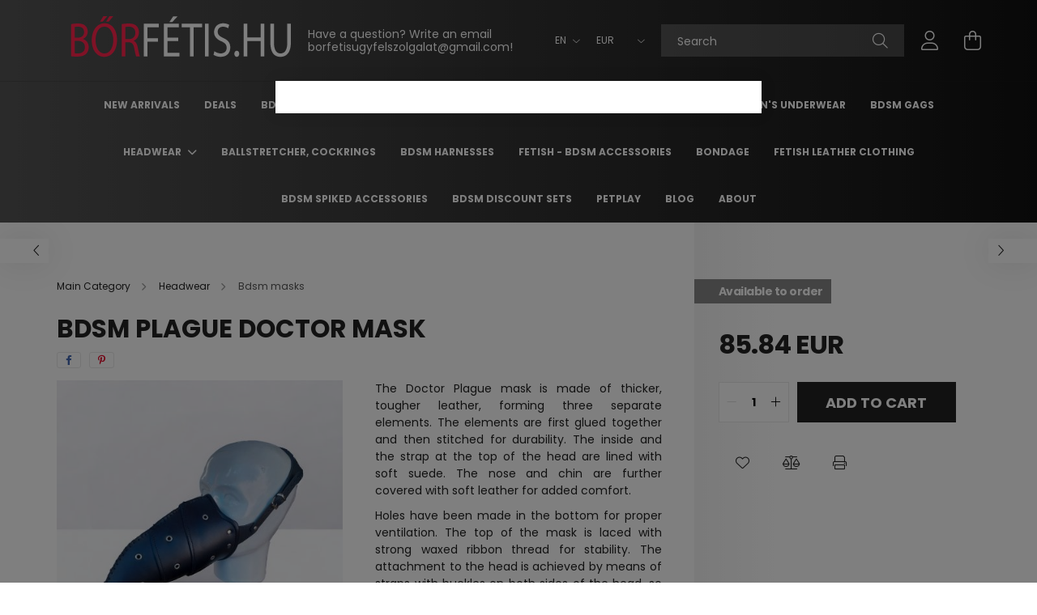

--- FILE ---
content_type: text/html; charset=UTF-8
request_url: https://borfetis.hu/en/spd/P-200/Bdsm-Plague-Doctor-Mask
body_size: 23257
content:
<!DOCTYPE html>
<html lang="en">
<head>
    <meta charset="utf-8">
<meta name="description" content="Bdsm Plague Doctor Mask, The Doctor Plague mask is made of thicker, tougher leather, forming three separate elements. The elements are first glued together and ">
<meta name="robots" content="index, follow">
<meta http-equiv="X-UA-Compatible" content="IE=Edge">
<meta property="og:site_name" content="borfetis.hu" />
<meta property="og:title" content="Bdsm Plague Doctor Mask - Prémium BDSM Bőr Kiegészítők - Egy">
<meta property="og:description" content="Bdsm Plague Doctor Mask, The Doctor Plague mask is made of thicker, tougher leather, forming three separate elements. The elements are first glued together and ">
<meta property="og:type" content="product">
<meta property="og:url" content="https://borfetis.hu/en/spd/P-200/Bdsm-Plague-Doctor-Mask">
<meta property="og:image" content="https://borfetis.hu/img/53546/P-200/bdsm-leather-plague-doctor-mask.jpg">
<meta name="google-site-verification" content="hTXpwcyzzHMHzc_lQxBFFQGrJJ7dccyS72yKtsIYh3Q">
<meta name="mobile-web-app-capable" content="yes">
<meta name="apple-mobile-web-app-capable" content="yes">
<meta name="MobileOptimized" content="320">
<meta name="HandheldFriendly" content="true">

<title>Bdsm Plague Doctor Mask - Prémium BDSM Bőr Kiegészítők - Egy</title>


<script>
var service_type="shop";
var shop_url_main="https://borfetis.hu";
var actual_lang="en";
var money_len="2";
var money_thousend=" ";
var money_dec=".";
var shop_id=53546;
var unas_design_url="https:"+"/"+"/"+"borfetis.hu"+"/"+"!common_design"+"/"+"base"+"/"+"002102"+"/";
var unas_design_code='002102';
var unas_base_design_code='2100';
var unas_design_ver=4;
var unas_design_subver=4;
var unas_shop_url='https://borfetis.hu/en';
var responsive="yes";
var price_nullcut_disable=1;
var config_plus=new Array();
config_plus['product_tooltip']=1;
config_plus['money_type']='€';
config_plus['money_type_display']='EUR';
var lang_text=new Array();

var UNAS = UNAS || {};
UNAS.shop={"base_url":'https://borfetis.hu',"domain":'borfetis.hu',"username":'borfetis.unas.hu',"id":53546,"lang":'en',"currency_type":'EUR',"currency_code":'EUR',"currency_rate":'0.0026012199721669464',"currency_length":2,"base_currency_length":0,"canonical_url":'https://borfetis.hu/en/spd/P-200/Bdsm-Plague-Doctor-Mask'};
UNAS.design={"code":'002102',"page":'product_details'};
UNAS.api_auth="46b98536f19d0edd6172598f0cafd69a";
UNAS.customer={"email":'',"id":0,"group_id":0,"without_registration":0};
UNAS.shop["category_id"]="230281";
UNAS.shop["sku"]="P-200";
UNAS.shop["product_id"]="791104450";
UNAS.shop["only_private_customer_can_purchase"] = true;
 

UNAS.text = {
    "button_overlay_close": `Close`,
    "popup_window": `Popup window`,
    "list": `list`,
    "is_opened": `open`,
    "is_closed": `Closed`,
    "consent_granted": `consent granted`,
    "consent_rejected": `consent denied`,
    "field_is_incorrect": `Invalid field`,
    "error_title": `Error!`,
    "product_variants": `product variants`,
    "product_added_to_cart": `The product has been added to your cart`,
    "product_added_to_cart_with_qty_problem": `Only [qty_added_to_cart] [qty_unit] of the product was added to the cart`,
    "product_removed_from_cart": `Item removed from cart`,
    "reg_title_name": `Name`,
    "reg_title_company_name": `Company name`,
    "number_of_items_in_cart": `Number of items in cart`,
    "cart_is_empty": `Your cart is empty`,
    "cart_updated": `Cart updated`
};

UNAS.text["delete_from_compare"]= `Remove from comparison`;
UNAS.text["comparison"]= `Compare`;

UNAS.text["delete_from_favourites"]= `Remove from favorites`;
UNAS.text["add_to_favourites"]= `Add to Favorites`;


UNAS.text["private_customer_warning"] = `Only private individuals can shop in the online store.`;




window.lazySizesConfig=window.lazySizesConfig || {};
window.lazySizesConfig.loadMode=1;
window.lazySizesConfig.loadHidden=false;

window.dataLayer = window.dataLayer || [];
function gtag(){dataLayer.push(arguments)};
gtag('js', new Date());
</script>

<script src="https://borfetis.hu/!common_packages/jquery/jquery-3.2.1.js?mod_time=1690980618"></script>
<script src="https://borfetis.hu/!common_packages/jquery/plugins/migrate/migrate.js?mod_time=1690980618"></script>
<script src="https://borfetis.hu/!common_packages/jquery/plugins/autocomplete/autocomplete.js?mod_time=1751452520"></script>
<script src="https://borfetis.hu/!common_packages/jquery/plugins/tools/overlay/overlay.js?mod_time=1753784914"></script>
<script src="https://borfetis.hu/!common_packages/jquery/plugins/tools/toolbox/toolbox.expose.js?mod_time=1724322378"></script>
<script src="https://borfetis.hu/!common_packages/jquery/plugins/lazysizes/lazysizes.min.js?mod_time=1690980618"></script>
<script src="https://borfetis.hu/!common_packages/jquery/plugins/lazysizes/plugins/bgset/ls.bgset.min.js?mod_time=1752825098"></script>
<script src="https://borfetis.hu/!common_packages/jquery/own/shop_common/exploded/common.js?mod_time=1762434302"></script>
<script src="https://borfetis.hu/!common_packages/jquery/own/shop_common/exploded/common_overlay.js?mod_time=1754986322"></script>
<script src="https://borfetis.hu/!common_packages/jquery/own/shop_common/exploded/common_shop_popup.js?mod_time=1754991412"></script>
<script src="https://borfetis.hu/!common_packages/jquery/own/shop_common/exploded/page_product_details.js?mod_time=1751452520"></script>
<script src="https://borfetis.hu/!common_packages/jquery/own/shop_common/exploded/function_favourites.js?mod_time=1725525511"></script>
<script src="https://borfetis.hu/!common_packages/jquery/own/shop_common/exploded/function_compare.js?mod_time=1751452520"></script>
<script src="https://borfetis.hu/!common_packages/jquery/own/shop_common/exploded/function_product_print.js?mod_time=1725525511"></script>
<script src="https://borfetis.hu/!common_packages/jquery/plugins/hoverintent/hoverintent.js?mod_time=1690980618"></script>
<script src="https://borfetis.hu/!common_packages/jquery/own/shop_tooltip/shop_tooltip.js?mod_time=1753441723"></script>
<script src="https://borfetis.hu/!common_packages/jquery/plugins/responsive_menu/responsive_menu-unas.js?mod_time=1690980618"></script>
<script src="https://borfetis.hu/!common_design/base/002100/main.js?mod_time=1753356622"></script>
<script src="https://borfetis.hu/!common_packages/jquery/plugins/flickity/v3/flickity.pkgd.min.js?mod_time=1753784914"></script>
<script src="https://borfetis.hu/!common_packages/jquery/plugins/toastr/toastr.min.js?mod_time=1690980618"></script>
<script src="https://borfetis.hu/!common_packages/jquery/plugins/tippy/popper-2.4.4.min.js?mod_time=1690980618"></script>
<script src="https://borfetis.hu/!common_packages/jquery/plugins/tippy/tippy-bundle.umd.min.js?mod_time=1690980618"></script>
<script src="https://borfetis.hu/!common_packages/jquery/plugins/photoswipe/photoswipe.min.js?mod_time=1690980618"></script>
<script src="https://borfetis.hu/!common_packages/jquery/plugins/photoswipe/photoswipe-ui-default.min.js?mod_time=1690980618"></script>

<link href="https://borfetis.hu/temp/shop_53546_5772573c479af31e972b27659a4ff841.css?mod_time=1762514117" rel="stylesheet" type="text/css">

<link href="https://borfetis.hu/en/spd/P-200/Bdsm-Plague-Doctor-Mask" rel="canonical">
    <link id="favicon-32x32" rel="icon" type="image/png" href="https://borfetis.hu/!common_design/own/image/favicon_32x32.png" sizes="32x32">
    <link id="favicon-192x192" rel="icon" type="image/png" href="https://borfetis.hu/!common_design/own/image/favicon_192x192.png" sizes="192x192">
            <link rel="apple-touch-icon" href="https://borfetis.hu/!common_design/own/image/favicon_32x32.png" sizes="32x32">
        <link rel="apple-touch-icon" href="https://borfetis.hu/!common_design/own/image/favicon_192x192.png" sizes="192x192">
        <script>
        var google_consent=1;
    
        gtag('consent', 'default', {
           'ad_storage': 'granted',
           'ad_user_data': 'granted',
           'ad_personalization': 'granted',
           'analytics_storage': 'granted',
           'functionality_storage': 'granted',
           'personalization_storage': 'granted',
           'security_storage': 'granted'
        });

    
        gtag('consent', 'update', {
           'ad_storage': 'granted',
           'ad_user_data': 'granted',
           'ad_personalization': 'granted',
           'analytics_storage': 'granted',
           'functionality_storage': 'granted',
           'personalization_storage': 'granted',
           'security_storage': 'granted'
        });

        </script>
    <script async src="https://www.googletagmanager.com/gtag/js?id=G-GF0CKGM5X9"></script>    <script>
    gtag('config', 'G-GF0CKGM5X9');

        </script>
        <script>
    var google_analytics=1;

                gtag('event', 'view_item', {
              "currency": "EUR",
              "value": '85.84',
              "items": [
                  {
                      "item_id": "P-200",
                      "item_name": "Bdsm Plague Doctor Mask",
                      "item_category": "Headwear/Bdsm masks",
                      "price": '85.84'
                  }
              ],
              'non_interaction': true
            });
               </script>
           <script>
        gtag('config', 'AW-11104928510',{'allow_enhanced_conversions':true});
                </script>
                <script>
                       gtag('config', 'AW-11091136139');
                </script>
            <script>
        var google_ads=1;

                gtag('event','remarketing', {
            'ecomm_pagetype': 'product',
            'ecomm_prodid': ["P-200"],
            'ecomm_totalvalue': 85.84        });
            </script>
    	<script>
	/* <![CDATA[ */
	$(document).ready(function() {
       $(document).bind("contextmenu",function(e) {
            return false;
       });
	});
	/* ]]> */
	</script>
		<script>
	/* <![CDATA[ */
	var omitformtags=["input", "textarea", "select"];
	omitformtags=omitformtags.join("|");
		
	function disableselect(e) {
		if (omitformtags.indexOf(e.target.tagName.toLowerCase())==-1) return false;
		if (omitformtags.indexOf(e.target.tagName.toLowerCase())==2) return false;
	}
		
	function reEnable() {
		return true;
	}
		
	if (typeof document.onselectstart!="undefined") {
		document.onselectstart=new Function ("return false");
	} else {
		document.onmousedown=disableselect;
		document.onmouseup=reEnable;
	}
	/* ]]> */
	</script>
	
    <script>
    var facebook_pixel=1;
    /* <![CDATA[ */
        !function(f,b,e,v,n,t,s){if(f.fbq)return;n=f.fbq=function(){n.callMethod?
            n.callMethod.apply(n,arguments):n.queue.push(arguments)};if(!f._fbq)f._fbq=n;
            n.push=n;n.loaded=!0;n.version='2.0';n.queue=[];t=b.createElement(e);t.async=!0;
            t.src=v;s=b.getElementsByTagName(e)[0];s.parentNode.insertBefore(t,s)}(window,
                document,'script','//connect.facebook.net/en_US/fbevents.js');

        fbq('init', '582408530505784');
                fbq('track', 'PageView', {}, {eventID:'PageView.aQ54_IciqvZkDPHS94GS2gAANNk'});
        
        fbq('track', 'ViewContent', {
            content_name: 'Bdsm Plague Doctor Mask',
            content_category: 'Headwear > Bdsm masks',
            content_ids: ['P-200'],
            contents: [{'id': 'P-200', 'quantity': '1'}],
            content_type: 'product',
            value: 33000,
            currency: 'EUR'
        }, {eventID:'ViewContent.aQ54_IciqvZkDPHS94GS2gAANNk'});

        
        $(document).ready(function() {
            $(document).on("addToCart", function(event, product_array){
                facebook_event('AddToCart',{
					content_name: product_array.name,
					content_category: product_array.category,
					content_ids: [product_array.sku],
					contents: [{'id': product_array.sku, 'quantity': product_array.qty}],
					content_type: 'product',
					value: product_array.price,
					currency: 'EUR'
				}, {eventID:'AddToCart.' + product_array.event_id});
            });

            $(document).on("addToFavourites", function(event, product_array){
                facebook_event('AddToWishlist', {
                    content_ids: [product_array.sku],
                    content_type: 'product'
                }, {eventID:'AddToFavourites.' + product_array.event_id});
            });
        });

    /* ]]> */
    </script>


<!-- MailChimp Script Code-->
<script id="mcjs">
    !function(c,h,i,m,p){
        m=c.createElement(h),p=c.getElementsByTagName(h)[0],m.async=1,m.src=i,p.parentNode.insertBefore(m,p)
    }
    (document,"script","https://chimpstatic.com/mcjs-connected/js/users/cb8bf21afc351cf872d122558/0f89e92cf9feb12ce1c50798e.js");
</script>


<script src="https://onsite.optimonk.com/script.js?account=207902" async></script>



    <meta content="width=device-width, initial-scale=1.0" name="viewport" />
    <link rel="preconnect" href="https://fonts.gstatic.com">
    <link rel="preload" href="https://fonts.googleapis.com/css2?family=Poppins:wght@400;700&display=swap" as="style" />
    <link rel="stylesheet" href="https://fonts.googleapis.com/css2?family=Poppins:wght@400;700&display=swap" media="print" onload="this.media='all'">
    <noscript>
        <link rel="stylesheet" href="https://fonts.googleapis.com/css2?family=Poppins:wght@400;700&display=swap" />
    </noscript>
    
    
    
    
    

    
    
    
            
        
        
        
        
        
    
    
</head>




<body class='design_ver4 design_subver1 design_subver2 design_subver3 design_subver4' id="ud_shop_artdet">
<div id="image_to_cart" style="display:none; position:absolute; z-index:100000;"></div>
<div class="overlay_common overlay_warning" id="overlay_cart_add"></div>
<script>$(document).ready(function(){ overlay_init("cart_add",{"onBeforeLoad":false}); });</script>
<div id="overlay_login_outer"></div>	
	<script>
	$(document).ready(function(){
	    var login_redir_init="";

		$("#overlay_login_outer").overlay({
			onBeforeLoad: function() {
                var login_redir_temp=login_redir_init;
                if (login_redir_act!="") {
                    login_redir_temp=login_redir_act;
                    login_redir_act="";
                }

									$.ajax({
						type: "GET",
						async: true,
						url: "https://borfetis.hu/shop_ajax/ajax_popup_login.php",
						data: {
							shop_id:"53546",
							lang_master:"en",
                            login_redir:login_redir_temp,
							explicit:"ok",
							get_ajax:"1"
						},
						success: function(data){
							$("#overlay_login_outer").html(data);
							if (unas_design_ver >= 5) $("#overlay_login_outer").modal('show');
							$('#overlay_login1 input[name=shop_pass_login]').keypress(function(e) {
								var code = e.keyCode ? e.keyCode : e.which;
								if(code.toString() == 13) {		
									document.form_login_overlay.submit();		
								}	
							});	
						}
					});
								},
			top: 50,
			mask: {
	color: "#000000",
	loadSpeed: 200,
	maskId: "exposeMaskOverlay",
	opacity: 0.7
},
			closeOnClick: (config_plus['overlay_close_on_click_forced'] === 1),
			onClose: function(event, overlayIndex) {
				$("#login_redir").val("");
			},
			load: false
		});
		
			});
	function overlay_login() {
		$(document).ready(function(){
			$("#overlay_login_outer").overlay().load();
		});
	}
	function overlay_login_remind() {
        if (unas_design_ver >= 5) {
            $("#overlay_remind").overlay().load();
        } else {
            $(document).ready(function () {
                $("#overlay_login_outer").overlay().close();
                setTimeout('$("#overlay_remind").overlay().load();', 250);
            });
        }
	}

    var login_redir_act="";
    function overlay_login_redir(redir) {
        login_redir_act=redir;
        $("#overlay_login_outer").overlay().load();
    }
	</script>  
	<div class="overlay_common overlay_info" id="overlay_remind"></div>
<script>$(document).ready(function(){ overlay_init("remind",[]); });</script>

	<script>
    	function overlay_login_error_remind() {
		$(document).ready(function(){
			load_login=0;
			$("#overlay_error").overlay().close();
			setTimeout('$("#overlay_remind").overlay().load();', 250);	
		});
	}
	</script>  
	<div class="overlay_common overlay_info" id="overlay_newsletter"></div>
<script>$(document).ready(function(){ overlay_init("newsletter",[]); });</script>

<script>
function overlay_newsletter() {
    $(document).ready(function(){
        $("#overlay_newsletter").overlay().load();
    });
}
</script>
<div class="overlay_common overlay_error" id="overlay_explicit"></div>
<script>$(document).ready(function(){ overlay_init("explicit",{"load":true,"closeOnEsc":false,"maskLoadSpeed":0,"maskOpacity":1}); });</script>

    <script>
    exitpopup_allow=0;
	function overlay_explicit_ok() {
		$(document).ready(function(){
			$.ajax({
				type: "GET",
				url: "https://borfetis.hu/shop_ajax/ajax_popup_explicit.php",
				success: function() {
                                        overlay_close('overlay_explicit');
                                        $(document).trigger("explicitConfirmed");
				},
				data: {shop_id:"53546",lang_master:"en",explicit:"ok",get_ajax:"1"}
			});
			$("#container").css("display","block");
		});
	}
	</script>
	<div class="overlay_common overlay_error" id="overlay_script"></div>
<script>$(document).ready(function(){ overlay_init("script",[]); });</script>
    <script>
    $(document).ready(function() {
        $.ajax({
            type: "GET",
            url: "https://borfetis.hu/shop_ajax/ajax_stat.php",
            data: {master_shop_id:"53546",get_ajax:"1"}
        });
    });
    </script>
    

<div id="container" class="no-slideshow  page_shop_artdet_P_200 filter-not-exists">
            <header class="header position-relative">
            
            <div class="header-inner">
                <div class="header-container container">
                    <div class="row gutters-5 flex-nowrap justify-content-center align-items-center">
                            <div id="header_logo_img" class="js-element logo col-auto flex-shrink-1 order-2 order-xl-1" data-element-name="header_logo">
        <div class="header_logo-img-container">
            <div class="header_logo-img-wrapper">
                                                            <a href="https://borfetis.hu/en/">                        <picture>
                                                            <source media="(max-width: 575.98px)" srcset="https://borfetis.hu/!common_design/custom/borfetis.unas.hu/element/layout_hu_header_logo-300x80_1_small.png?time=1674122909 300w, https://borfetis.hu/!common_design/custom/borfetis.unas.hu/element/layout_hu_header_logo-300x80_1_small_retina.png?time=1674122909 300w" sizes="300px"/>
                                                                                        <source media="(max-width: 991.98px)" srcset="https://borfetis.hu/!common_design/custom/borfetis.unas.hu/element/layout_hu_header_logo-300x80_1_large.png?time=1674122909 300w, https://borfetis.hu/!common_design/custom/borfetis.unas.hu/element/layout_hu_header_logo-300x80_1_large_retina.png?time=1674122909 300w" sizes="300px"/>
                                                        <img                                  src="https://borfetis.hu/!common_design/custom/borfetis.unas.hu/element/layout_hu_header_logo-300x80_1_default.png?time=1674122909"
                                 srcset="https://borfetis.hu/!common_design/custom/borfetis.unas.hu/element/layout_hu_header_logo-300x80_1_default.png?time=1674122909 1x, https://borfetis.hu/!common_design/custom/borfetis.unas.hu/element/layout_hu_header_logo-300x80_1_default_retina.png?time=1674122909 2x"
                                 alt="borfetis.hu"/>
                        </picture>
                        </a>                                                </div>
        </div>
    </div>


                        <div class="header__left col-auto col-xl order-1 order-xl-2">
                            <div class="d-flex align-items-center justify-content-center">
                                <button type="button" class="hamburger__btn js-hamburger-btn dropdown--btn d-xl-none" id="hamburger__btn" aria-label="hamburger button" data-btn-for=".hamburger__dropdown">
                                    <span class="hamburger__btn-icon icon--hamburger"></span>
                                </button>
                                    <div class="js-element header_text_section_2 d-none d-xl-block" data-element-name="header_text_section_2">
        <div class="element__content ">
                            <div class="element__html slide-1"><p>Have a question? Write an email borfetisugyfelszolgalat@gmail.com!</p></div>
                    </div>
    </div>

                            </div>
                        </div>

                        <div class="header__right col col-xl-auto order-3 py-3 py-lg-5">
                            <div class="d-flex align-items-center justify-content-end">
                                    <div class="lang-box-desktop flex-shrink-0">
        <div class="lang-select-group form-group form-select-group mb-0">
            <select class="form-control border-0 lang-select" aria-label="Change language" name="change_lang" onchange="location.href='https://borfetis.hu'+this.value">
                                <option value="/spd/P-200/Bdsm-Plague-Doctor-Mask">HU</option>
                                <option value="/en/spd/P-200/Bdsm-Plague-Doctor-Mask" selected="selected">EN</option>
                                <option value="/de/spd/P-200/Bdsm-Plague-Doctor-Mask">DE</option>
                            </select>
        </div>
    </div>
    
                                    <div class="currency-box-desktop flex-shrink-0">
        <form action="https://borfetis.hu/en/shop_moneychange.php" name="form_moneychange" method="post"><input name="file_back" type="hidden" value="/en/spd/P-200/Bdsm-Plague-Doctor-Mask">
            <div class="currency-select-group form-group form-select-group mb-0">
                <select class="form-control border-0 money-select" name="session_money_select" id="session_money_select2" onchange="document.form_moneychange.submit();">
                    <option value="-1">Ft (HUF)</option>
                                            <option value="0" selected="selected">EUR</option>
                                    </select>
            </div>
        </form>
            </div>

                                <div class="search-open-btn d-block d-lg-none icon--search text-center" onclick="toggleSearch();"></div>
                                <div class="search__container">
                                    <div class="search-box position-relative ml-auto container px-0 browser-is-chrome" id="box_search_content">
    <form name="form_include_search" id="form_include_search" action="https://borfetis.hu/en/shop_search.php" method="get">
        <div class="box-search-group mb-0">
            <input data-stay-visible-breakpoint="992" name="search" id="box_search_input" value=""
                   aria-label="Search" pattern=".{3,100}" title="Please enter a longer search term." placeholder="Search"
                   type="text" maxlength="100" class="ac_input form-control js-search-input" autocomplete="off" required            >
            <div class="search-box__search-btn-outer input-group-append" title="Search">
                <button class="search-btn" aria-label="Search">
                    <span class="search-btn-icon icon--search"></span>
                </button>
            </div>
            <div class="search__loading">
                <div class="loading-spinner--small"></div>
            </div>
        </div>
        <div class="search-box__mask"></div>
    </form>
    <div class="ac_results"></div>
</div>
<script>
    $(document).ready(function(){
        $(document).on('smartSearchInputLoseFocus', function(){
            if ($('.js-search-smart-autocomplete').length>0) {
                setTimeout(function(){
                    let height = $(window).height() - ($('.js-search-smart-autocomplete').offset().top - $(window).scrollTop()) - 20;
                    $('.search-smart-autocomplete').css('max-height', height + 'px');
                }, 300);
            }
        });
    });
</script>



                                </div>
                                <div class="profil__container">
                                                <div class="profile">
            <button type="button" class="profile__btn js-profile-btn dropdown--btn" id="profile__btn" data-orders="https://borfetis.hu/en/shop_order_track.php" aria-label="profile button" data-btn-for=".profile__dropdown">
                <span class="profile__btn-icon icon--head"></span>
            </button>
        </div>
    
                                </div>
                                <div class="cart-box__container pr-3 pr-xl-0">
                                    <button class="cart-box__btn dropdown--btn" aria-label="cart button" type="button" data-btn-for=".cart-box__dropdown">
                                        <span class="cart-box__btn-icon icon--cart">
                                                <span id='box_cart_content' class='cart-box'>            </span>
                                        </span>
                                    </button>
                                </div>
                            </div>
                        </div>
                    </div>
                </div>
            </div>
                            <div class="header-menus d-none d-xl-block">
                    <div class="container text-center position-relative">
                        <ul class="main-menus d-none d-lg-flex justify-content-center text-left js-main-menus-content cat-menus level-0 plus-menus level-0" data-level="0">
                                <li class='cat-menu  is-spec-item js-cat-menu-new' data-id="new">

        <span class="cat-menu__name font-weight-bold">
                            <a class='cat-menu__link font-weight-bold' href='https://borfetis.hu/en/shop_artspec.php?artspec=2' >
                            New arrivals            </a>
        </span>

            </li>
    <li class='cat-menu  is-spec-item js-cat-menu-akcio' data-id="akcio">

        <span class="cat-menu__name font-weight-bold">
                            <a class='cat-menu__link font-weight-bold' href='https://borfetis.hu/en/shop_artspec.php?artspec=1' >
                            Deals            </a>
        </span>

            </li>
    <li class='cat-menu  has-child js-cat-menu-929198' data-id="929198">

        <span class="cat-menu__name font-weight-bold">
                            <a class='cat-menu__link font-weight-bold' href='#' >
                            Bdsm cuffs            </a>
        </span>

        			    <div class="cat-menu__sublist js-sublist level-1 ">
        <div class="sublist-inner js-sublist-inner ps__child--consume">
            <div class="cat-menu__sublist-inner d-flex">
                <div class="flex-grow-1">
                    <ul class="cat-menus level-1 row" data-level="cat-level-1">
                                                    <li class="col-2 mb-5 cat-menu js-cat-menu-753738" data-id="753738">
                                <span class="cat-menu__name text-uppercase font-weight-bold" >
                                    <a class="cat-menu__link" href="https://borfetis.hu/en/bdsm-cuffs/leather-ankle-cuffs" >
                                    Ankle cuffs
                                                                            </a>
                                </span>
                                                            </li>
                                                    <li class="col-2 mb-5 cat-menu js-cat-menu-184479" data-id="184479">
                                <span class="cat-menu__name text-uppercase font-weight-bold" >
                                    <a class="cat-menu__link" href="https://borfetis.hu/en/bdsm-handcuffs/leather-wrist-cuffs" >
                                    Wrist cuffs
                                                                            </a>
                                </span>
                                                            </li>
                                                    <li class="col-2 mb-5 cat-menu js-cat-menu-656164" data-id="656164">
                                <span class="cat-menu__name text-uppercase font-weight-bold" >
                                    <a class="cat-menu__link" href="https://borfetis.hu/en/bdsm-cuffs/posture-collars" >
                                    BDSM posture neck collars
                                                                            </a>
                                </span>
                                                            </li>
                                                    <li class="col-2 mb-5 cat-menu js-cat-menu-418800" data-id="418800">
                                <span class="cat-menu__name text-uppercase font-weight-bold" >
                                    <a class="cat-menu__link" href="https://borfetis.hu/en/bdsm-cuffs/neck-cuffs" >
                                    Neck cuffs
                                                                            </a>
                                </span>
                                                            </li>
                                                    <li class="col-2 mb-5 cat-menu js-cat-menu-755837" data-id="755837">
                                <span class="cat-menu__name text-uppercase font-weight-bold" >
                                    <a class="cat-menu__link" href="https://borfetis.hu/en/bdsm-cuffs/leather-waist-cuffs" >
                                    Waist cuff
                                                                            </a>
                                </span>
                                                            </li>
                                                    <li class="col-2 mb-5 cat-menu has-child js-cat-menu-707319" data-id="707319">
                                <span class="cat-menu__name text-uppercase font-weight-bold" >
                                    <a class="cat-menu__link" href="https://borfetis.hu/en/bdsm-cuffs/accessories/bondage-ties" >
                                    Bdsm Accesoires
                                                                            </a>
                                </span>
                                                                        <div class="cat-menu__list level-2">
        <ul class="cat-menus level-2" data-level="cat-level-2">
                            <li class="cat-menu js-cat-menu-370279" data-id="370279">
                    <span class="cat-menu__name" >
                        <a class="cat-menu__link" href="https://borfetis.hu/en/bdsm-leather-leashes" >                        Leashes
                                                    </a>                    </span>
                                    </li>
                                </ul>
    </div>


                                                            </li>
                                                    <li class="col-2 mb-5 cat-menu js-cat-menu-515884" data-id="515884">
                                <span class="cat-menu__name text-uppercase font-weight-bold" >
                                    <a class="cat-menu__link" href="https://borfetis.hu/en/bdsm-cuffs/bdsm-leather-thigh-cuffs" >
                                    Leg cuffs
                                                                            </a>
                                </span>
                                                            </li>
                                                    <li class="col-2 mb-5 cat-menu js-cat-menu-961469" data-id="961469">
                                <span class="cat-menu__name text-uppercase font-weight-bold" >
                                    <a class="cat-menu__link" href="https://borfetis.hu/en/bdsm-cuffs/bdsm-gloves-fist-gloves" >
                                    Bdsm gloves, fist gloves
                                                                            </a>
                                </span>
                                                            </li>
                                            </ul>
                </div>
                            </div>
        </div>
    </div>


            </li>
    <li class='cat-menu  has-child js-cat-menu-341936' data-id="341936">

        <span class="cat-menu__name font-weight-bold">
                            <a class='cat-menu__link font-weight-bold' href='#' >
                            Bdsm Paddles and floggers            </a>
        </span>

        			    <div class="cat-menu__sublist js-sublist level-1 ">
        <div class="sublist-inner js-sublist-inner ps__child--consume">
            <div class="cat-menu__sublist-inner d-flex">
                <div class="flex-grow-1">
                    <ul class="cat-menus level-1 row" data-level="cat-level-1">
                                                    <li class="col-2 mb-5 cat-menu js-cat-menu-720257" data-id="720257">
                                <span class="cat-menu__name text-uppercase font-weight-bold" >
                                    <a class="cat-menu__link" href="https://borfetis.hu/en/whips/painted-leather-whips" >
                                    Painted-handled whips
                                                                            </a>
                                </span>
                                                            </li>
                                            </ul>
                </div>
                            </div>
        </div>
    </div>


            </li>
    <li class='cat-menu  js-cat-menu-162796' data-id="162796">

        <span class="cat-menu__name font-weight-bold">
                            <a class='cat-menu__link font-weight-bold' href='https://borfetis.hu/en/bdsm-leather-chastity-belts-male-female-thong' >
                            Chastity belts, women&#039;s and men&#039;s underwear            </a>
        </span>

            </li>
    <li class='cat-menu  js-cat-menu-453283' data-id="453283">

        <span class="cat-menu__name font-weight-bold">
                            <a class='cat-menu__link font-weight-bold' href='https://borfetis.hu/en/bdsm-gags-bondage' >
                            Bdsm gags            </a>
        </span>

            </li>
    <li class='cat-menu  has-child js-cat-menu-273281' data-id="273281">

        <span class="cat-menu__name font-weight-bold">
                            <a class='cat-menu__link font-weight-bold' href='#' >
                            Headwear            </a>
        </span>

        			    <div class="cat-menu__sublist js-sublist level-1 ">
        <div class="sublist-inner js-sublist-inner ps__child--consume">
            <div class="cat-menu__sublist-inner d-flex">
                <div class="flex-grow-1">
                    <ul class="cat-menus level-1 row" data-level="cat-level-1">
                                                    <li class="col-2 mb-5 cat-menu js-cat-menu-230281" data-id="230281">
                                <span class="cat-menu__name text-uppercase font-weight-bold" >
                                    <a class="cat-menu__link" href="https://borfetis.hu/en/bdsm-fetish-masks" >
                                    Bdsm masks
                                                                            </a>
                                </span>
                                                            </li>
                                                    <li class="col-2 mb-5 cat-menu js-cat-menu-800191" data-id="800191">
                                <span class="cat-menu__name text-uppercase font-weight-bold" >
                                    <a class="cat-menu__link" href="https://borfetis.hu/en/eye-masks-blindfolds" >
                                    Other BDSM headgear
                                                                            </a>
                                </span>
                                                            </li>
                                                    <li class="col-2 mb-5 cat-menu js-cat-menu-205782" data-id="205782">
                                <span class="cat-menu__name text-uppercase font-weight-bold" >
                                    <a class="cat-menu__link" href="https://borfetis.hu/en/bdsm-fetish-leather-head-harness" >
                                     Head Harnesses
                                                                            </a>
                                </span>
                                                            </li>
                                            </ul>
                </div>
                            </div>
        </div>
    </div>


            </li>
    <li class='cat-menu  js-cat-menu-140702' data-id="140702">

        <span class="cat-menu__name font-weight-bold">
                            <a class='cat-menu__link font-weight-bold' href='https://borfetis.hu/en/bdsm/ballstretcher-cockrings' >
                            Ballstretcher, Cockrings            </a>
        </span>

            </li>
    <li class='cat-menu  js-cat-menu-538791' data-id="538791">

        <span class="cat-menu__name font-weight-bold">
                            <a class='cat-menu__link font-weight-bold' href='https://borfetis.hu/en/bdsm-harnesses-clothing' >
                            BDSM harnesses            </a>
        </span>

            </li>
    <li class='cat-menu  js-cat-menu-744785' data-id="744785">

        <span class="cat-menu__name font-weight-bold">
                            <a class='cat-menu__link font-weight-bold' href='https://borfetis.hu/en/erotic-fetish-bdsm-accessories' >
                             Fetish - BDSM Accessories            </a>
        </span>

            </li>
    <li class='cat-menu  js-cat-menu-492070' data-id="492070">

        <span class="cat-menu__name font-weight-bold">
                            <a class='cat-menu__link font-weight-bold' href='https://borfetis.hu/en/bdsm-bondage' >
                            Bondage             </a>
        </span>

            </li>
    <li class='cat-menu  js-cat-menu-546429' data-id="546429">

        <span class="cat-menu__name font-weight-bold">
                            <a class='cat-menu__link font-weight-bold' href='https://borfetis.hu/en/fetish-leather-clothing-skirts' >
                            Fetish leather clothing            </a>
        </span>

            </li>
    <li class='cat-menu  js-cat-menu-677571' data-id="677571">

        <span class="cat-menu__name font-weight-bold">
                            <a class='cat-menu__link font-weight-bold' href='https://borfetis.hu/en/bdsm-spiked-accessories' >
                            Bdsm Spiked accessories            </a>
        </span>

            </li>
    <li class='cat-menu  js-cat-menu-905198' data-id="905198">

        <span class="cat-menu__name font-weight-bold">
                            <a class='cat-menu__link font-weight-bold' href='https://borfetis.hu/en/bdsm-discount-sets' >
                            BDSM Discount Sets            </a>
        </span>

            </li>
    <li class='cat-menu  js-cat-menu-153928' data-id="153928">

        <span class="cat-menu__name font-weight-bold">
                            <a class='cat-menu__link font-weight-bold' href='https://borfetis.hu/en/petplay-bdsm-fetish' >
                            Petplay            </a>
        </span>

            </li>

<script>
    $(document).ready(function () {
                    $('.cat-menu.has-child > .cat-menu__name').click(function () {
                let thisCatMenu = $(this).parent();
                let thisMainMenusContent = $('.js-main-menus-content');
                let thisCatMenuList = thisCatMenu.closest('[data-level]');
                let thisCatLevel = thisCatMenuList.data('level');

                if (thisCatLevel === "0") {
                    /*remove is-opened class form the rest menus (cat+plus)*/
                    thisMainMenusContent.find('.is-opened').not(thisCatMenu).removeClass('is-opened');
                } else {
                    /*remove is-opened class form the siblings cat menus */
                    thisCatMenuList.find('.is-opened').not(thisCatMenu).removeClass('is-opened');
                }

                if (thisCatMenu.hasClass('is-opened')) {
                    thisCatMenu.removeClass('is-opened');
                    $('html').removeClass('cat-level-' +thisCatLevel +'-is-opened');
                } else {
                    thisCatMenu.addClass('is-opened');
                    $('html').addClass('cat-level-' +thisCatLevel +'-is-opened').removeClass('menu-level-0-is-opened');
                }
            });
            });
</script>

                            			<li class="plus-menu" data-id="426596">
			<span class="plus-menu__name font-weight-bold">
									<a class="plus-menu__link" href="https://borfetis.hu/en/spg/426596/Blog" >
									Blog
				</a>
			</span>
					</li>
			<li class="plus-menu" data-id="262856">
			<span class="plus-menu__name font-weight-bold">
									<a class="plus-menu__link" href="https://borfetis.hu/en/spg/262856/About" >
									About
				</a>
			</span>
					</li>
		<script>
		$(document).ready(function () {
							$('.plus-menu.has-child > .plus-menu__name').click(function () {
					var thisPlusMenu = $(this).parent();
					var thisMainMenusContent = $('.js-main-menus-content');
					var thisPlusMenuList = thisPlusMenu.closest('[data-level]');
					var thisMenuLevel = thisPlusMenuList.data('level');

					if (thisMenuLevel === "0") {
						/*remove is-opened class form the rest menus (cat+plus)*/
						thisMainMenusContent.find('.has-child.is-opened').not(thisPlusMenu).removeClass('is-opened');
					} else {
						/*remove is-opened class form the siblings plus menus */
						thisPlusMenuList.find('.has-child.is-opened').not(thisPlusMenu).removeClass('is-opened');
					}

					if (thisPlusMenu.hasClass('is-opened')) {
						thisPlusMenu.removeClass('is-opened');
						$('html').removeClass('menu-level-' + thisMenuLevel +'-is-opened');
					} else {
						thisPlusMenu.addClass('is-opened');
						$('html').addClass('menu-level-' + thisMenuLevel +'-is-opened').removeClass('cat-level-0-is-opened');
					}
				});
					});
	</script>


                        </ul>
                    </div>
                </div>
                    </header>
    
            <main class="main">
            <div class="main__content">
                                
                <div class="page_content_outer">
                    
<link rel="stylesheet" type="text/css" href="https://borfetis.hu/en/!common_packages/jquery/plugins/photoswipe/css/default-skin.min.css">
<link rel="stylesheet" type="text/css" href="https://borfetis.hu/en/!common_packages/jquery/plugins/photoswipe/css/photoswipe.min.css">


<script>
    var $clickElementToInitPs = '.js-init-ps';

    var initPhotoSwipeFromDOM = function() {
        var $pswp = $('.pswp')[0];
        var $psDatas = $('.photoSwipeDatas');

        $psDatas.each( function() {
            var $pics = $(this),
                getItems = function() {
                    var items = [];
                    $pics.find('a').each(function() {
                        var $this = $(this),
                            $href   = $this.attr('href'),
                            $size   = $this.data('size').split('x'),
                            $width  = $size[0],
                            $height = $size[1],
                            item = {
                                src : $href,
                                w   : $width,
                                h   : $height
                            };
                        items.push(item);
                    });
                    return items;
                };

            var items = getItems();

            $($clickElementToInitPs).on('click', function (event) {
                var $this = $(this);
                event.preventDefault();

                var $index = parseInt($this.attr('data-loop-index'));
                var options = {
                    index: $index,
                    history: false,
                    bgOpacity: 0.5,
                    shareEl: false,
                    showHideOpacity: true,
                    getThumbBoundsFn: function (index) {
                        /** azon képeről nagyítson a photoswipe, melyek láthatók
                        **/
                        var thumbnails = $($clickElementToInitPs).map(function() {
                            var $this = $(this);
                            if ($this.is(":visible")) {
                                return this;
                            }
                        }).get();
                        var thumbnail = thumbnails[index];
                        var pageYScroll = window.pageYOffset || document.documentElement.scrollTop;
                        var zoomedImgHeight = items[index].h;
                        var zoomedImgWidth = items[index].w;
                        var zoomedImgRatio = zoomedImgHeight / zoomedImgWidth;
                        var rect = thumbnail.getBoundingClientRect();
                        var zoomableImgHeight = rect.height;
                        var zoomableImgWidth = rect.width;
                        var zoomableImgRatio = (zoomableImgHeight / zoomableImgWidth);
                        var offsetY = 0;
                        var offsetX = 0;
                        var returnWidth = zoomableImgWidth;

                        if (zoomedImgRatio < 1) { /* a nagyított kép fekvő */
                            if (zoomedImgWidth < zoomableImgWidth) { /*A nagyított kép keskenyebb */
                                offsetX = (zoomableImgWidth - zoomedImgWidth) / 2;
                                offsetY = (Math.abs(zoomableImgHeight - zoomedImgHeight)) / 2;
                                returnWidth = zoomedImgWidth;
                            } else { /*A nagyított kép szélesebb */
                                offsetY = (zoomableImgHeight - (zoomableImgWidth * zoomedImgRatio)) / 2;
                            }

                        } else if (zoomedImgRatio > 1) { /* a nagyított kép álló */
                            if (zoomedImgHeight < zoomableImgHeight) { /*A nagyított kép alacsonyabb */
                                offsetX = (zoomableImgWidth - zoomedImgWidth) / 2;
                                offsetY = (zoomableImgHeight - zoomedImgHeight) / 2;
                                returnWidth = zoomedImgWidth;
                            } else { /*A nagyított kép magasabb */
                                offsetX = (zoomableImgWidth - (zoomableImgHeight / zoomedImgRatio)) / 2;
                                if (zoomedImgRatio > zoomableImgRatio) returnWidth = zoomableImgHeight / zoomedImgRatio;
                            }
                        } else { /*A nagyított kép négyzetes */
                            if (zoomedImgWidth < zoomableImgWidth) { /*A nagyított kép keskenyebb */
                                offsetX = (zoomableImgWidth - zoomedImgWidth) / 2;
                                offsetY = (Math.abs(zoomableImgHeight - zoomedImgHeight)) / 2;
                                returnWidth = zoomedImgWidth;
                            } else { /*A nagyított kép szélesebb */
                                offsetY = (zoomableImgHeight - zoomableImgWidth) / 2;
                            }
                        }

                        return {x: rect.left + offsetX, y: rect.top + pageYScroll + offsetY, w: returnWidth};
                    },
                    getDoubleTapZoom: function (isMouseClick, item) {
                        if (isMouseClick) {
                            return 1;
                        } else {
                            return item.initialZoomLevel < 0.7 ? 1 : 1.5;
                        }
                    }
                };

                var photoSwipe = new PhotoSwipe($pswp, PhotoSwipeUI_Default, items, options);
                photoSwipe.init();
            });
        });
    };
</script>

    
    
<div id='page_artdet_content' class='artdet artdet--type-1 position-relative'>

            <div class="fixed-cart bg-white js-fixed-cart" id="artdet__fixed-cart">
            <div class="container">
                <div class="row gutters-5 gutters-md-10 align-items-center py-3">
                    <div class="col-auto">
                        <img class="navbar__fixed-cart-img lazyload" width="50" height="50" src="https://borfetis.hu/en/main_pic/space.gif" data-src="https://borfetis.hu/img/53546/P-200/50x50,r/bdsm-leather-plague-doctor-mask.jpg?time=1717577434" data-srcset="https://borfetis.hu/img/53546/P-200/100x100,r/bdsm-leather-plague-doctor-mask.jpg?time=1717577434 2x" alt="Bdsm leather Plague Doctor Mask" />
                    </div>
                    <div class="col">
                        <div class="d-flex flex-column flex-md-row align-items-md-center">
                            <div class="fixed-cart__name line-clamp--2-12 font-weight-bold">Bdsm Plague Doctor Mask
</div>
                                                            <div class="fixed-cart__price with-rrp ml-md-auto ">
                                                                            <div class="artdet__price-base product-price--base">
                                            <span class="fixed-cart__price-base-value"><span id='price_net_brutto_P__unas__200' class='price_net_brutto_P__unas__200'>85.84</span> EUR</span>                                        </div>
                                                                                                        </div>
                                                    </div>
                    </div>
                    <div class="col-auto">
                        <button class="navbar__fixed-cart-btn btn btn-primary" type="button" onclick="$('.artdet__cart-btn').trigger('click');"  >Add to Cart</button>
                    </div>
                </div>
            </div>
        </div>
        <script>
            $(document).ready(function () {
                var $itemVisibilityCheck = $(".js-main-cart-btn");
                var $stickyElement = $(".js-fixed-cart");

                $(window).scroll(function () {
                    if ($(this).scrollTop() + 60 > $itemVisibilityCheck.offset().top) {
                        $stickyElement.addClass('is-visible');
                    } else {
                        $stickyElement.removeClass('is-visible');
                    }
                });
            });
        </script>
    
            <div class="artdet__pagination-wrap">
            <div class='artdet__pagination-btn artdet__pagination-prev desktop d-none d-md-flex' onclick="product_det_prevnext('https://borfetis.hu/en/spd/P-200/Bdsm-Plague-Doctor-Mask','?cat=230281&sku=P-200&action=prev_js')">
                <div class="icon--arrow-left"></div>
            </div>
            <div class='artdet__pagination-btn artdet__pagination-next desktop d-none d-md-flex' onclick="product_det_prevnext('https://borfetis.hu/en/spd/P-200/Bdsm-Plague-Doctor-Mask','?cat=230281&sku=P-200&action=next_js')">
                <div class="icon--arrow-right"></div>
            </div>
        </div>
    
    <script>
<!--
var lang_text_warning="Attention!"
var lang_text_required_fields_missing="Please fill in all required fields!"
function formsubmit_artdet() {
   cart_add("P__unas__200","",null,1)
}
$(document).ready(function(){
	select_base_price("P__unas__200",1);
	
	
});
// -->
</script>


    <form name="form_temp_artdet">


        <div class="artdet__pic-data-wrap js-product">
            <div class="container">
                <div class="row">
                    <div class='artdet__img-data-left col-md-7 col-lg-8'>
                        <div class="prev-next-breadcrumb row align-items-center">
                                                            <div class='artdet__pagination-btn artdet__pagination-prev mobile d-md-none' onclick="product_det_prevnext('https://borfetis.hu/en/spd/P-200/Bdsm-Plague-Doctor-Mask','?cat=230281&sku=P-200&action=prev_js')">
                                    <div class="icon--arrow-left"></div>
                                </div>
                                                        <div class="col text-center text-md-left">        <nav class="breadcrumb__inner  font-s cat-level-2">
        <span class="breadcrumb__item breadcrumb__home is-clickable">
            <a href="https://borfetis.hu/en/sct/0/" class="breadcrumb-link breadcrumb-home-link" aria-label="Main Category" title="Main Category">
                <span class='breadcrumb__text'>Main Category</span>
            </a>
        </span>
                    <span class="breadcrumb__item visible-on-product-list">
                                    <a href="https://borfetis.hu/en/bdsm-leather-masks" class="breadcrumb-link">
                        <span class="breadcrumb__text">Headwear</span>
                    </a>
                
                <script>
                    $("document").ready(function(){
                        $(".js-cat-menu-273281").addClass("is-selected");
                    });
                </script>
            </span>
                    <span class="breadcrumb__item">
                                    <a href="https://borfetis.hu/en/bdsm-fetish-masks" class="breadcrumb-link">
                        <span class="breadcrumb__text">Bdsm masks</span>
                    </a>
                
                <script>
                    $("document").ready(function(){
                        $(".js-cat-menu-230281").addClass("is-selected");
                    });
                </script>
            </span>
            </nav>
</div>
                                                            <div class='artdet__pagination-btn artdet__pagination-next mobile d-md-none' onclick="product_det_prevnext('https://borfetis.hu/en/spd/P-200/Bdsm-Plague-Doctor-Mask','?cat=230281&sku=P-200&action=next_js')">
                                    <div class="icon--arrow-right"></div>
                                </div>
                                                    </div>
                        <div class="artdet__name-wrap mb-4">
                            <div class="d-flex flex-wrap align-items-center mb-3">
                                                                <h1 class='artdet__name line-clamp--3-12 mb-0 font-weight-bold text-uppercase'>Bdsm Plague Doctor Mask
</h1>
                            </div>

                                                                                        <div class="artdet__social font-s d-flex align-items-center">
                                                                                                                        <button class="artdet__social-icon artdet__social-icon--facebook" type="button" aria-label="facebook" data-tippy="facebook" onclick='window.open("https://www.facebook.com/sharer.php?u=https%3A%2F%2Fborfetis.hu%2Fen%2Fspd%2FP-200%2FBdsm-Plague-Doctor-Mask")'></button>
                                                                                    <button class="artdet__social-icon artdet__social-icon--pinterest" type="button" aria-label="pinterest" data-tippy="pinterest" onclick='window.open("http://www.pinterest.com/pin/create/button/?url=https%3A%2F%2Fborfetis.hu%2Fen%2Fspd%2FP-200%2FBdsm-Plague-Doctor-Mask&media=https%3A%2F%2Fborfetis.hu%2Fimg%2F53546%2FP-200%2Fbdsm-leather-plague-doctor-mask.jpg&description=Bdsm+Plague+Doctor+Mask")'></button>
                                                                                                                                                </div>
                                                    </div>
                        <div class="row">
                            <div class="artdet__img-outer col-xl-6">
                                		                                <div class='artdet__img-inner has-image'>
                                                                        
                                    <div class="artdet__alts js-alts carousel mb-5" data-flickity='{ "cellAlign": "left", "contain": true, "lazyLoad": true, "watchCSS": true }'>
                                        <div class="carousel-cell artdet__alt-img js-init-ps" data-loop-index="0">
                                            		                                            <img class="artdet__img-main" width="440" height="440"
                                                 src="https://borfetis.hu/img/53546/P-200/440x440,r/bdsm-leather-plague-doctor-mask.jpg?time=1717577434"
                                                 srcset="https://borfetis.hu/img/53546/P-200/616x616,r/bdsm-leather-plague-doctor-mask.jpg?time=1717577434 1.4x"                                                  alt="Bdsm leather Plague Doctor Mask" title="Bdsm leather Plague Doctor Mask" id="main_image" />
                                        </div>
                                                                                                                                    <div class="carousel-cell artdet__alt-img js-init-ps d-lg-none" data-loop-index="1">
                                                    <img class="artdet__img--alt carousel__lazy-image" width="440" height="440"
                                                         src="https://borfetis.hu/en/main_pic/space.gif"
                                                         data-flickity-lazyload-src="https://borfetis.hu/img/53546/P-200_altpic_1/440x440,r/bdsm-leather-plague-doctor-mask.jpg?time=1717577434"
                                                                                                                            data-flickity-lazyload-srcset="https://borfetis.hu/img/53546/P-200_altpic_1/616x616,r/bdsm-leather-plague-doctor-mask.jpg?time=1717577434 1.4x"
                                                                                                                     alt="Bdsm leather Plague Doctor Mask" title="Bdsm leather Plague Doctor Mask" />
                                                </div>
                                                                                            <div class="carousel-cell artdet__alt-img js-init-ps d-lg-none" data-loop-index="2">
                                                    <img class="artdet__img--alt carousel__lazy-image" width="440" height="440"
                                                         src="https://borfetis.hu/en/main_pic/space.gif"
                                                         data-flickity-lazyload-src="https://borfetis.hu/img/53546/P-200_altpic_2/440x440,r/bdsm-leather-plague-doctor-mask.jpg?time=1717577434"
                                                                                                                            data-flickity-lazyload-srcset="https://borfetis.hu/img/53546/P-200_altpic_2/616x616,r/bdsm-leather-plague-doctor-mask.jpg?time=1717577434 1.4x"
                                                                                                                     alt="Bdsm leather Plague Doctor Mask" title="Bdsm leather Plague Doctor Mask" />
                                                </div>
                                                                                            <div class="carousel-cell artdet__alt-img js-init-ps d-lg-none" data-loop-index="3">
                                                    <img class="artdet__img--alt carousel__lazy-image" width="440" height="440"
                                                         src="https://borfetis.hu/en/main_pic/space.gif"
                                                         data-flickity-lazyload-src="https://borfetis.hu/img/53546/P-200_altpic_3/440x440,r/bdsm-leather-plague-doctor-mask.jpg?time=1717577434"
                                                                                                                            data-flickity-lazyload-srcset="https://borfetis.hu/img/53546/P-200_altpic_3/616x616,r/bdsm-leather-plague-doctor-mask.jpg?time=1717577434 1.4x"
                                                                                                                     alt="Bdsm leather Plague Doctor Mask" title="Bdsm leather Plague Doctor Mask" />
                                                </div>
                                                                                            <div class="carousel-cell artdet__alt-img js-init-ps d-lg-none" data-loop-index="4">
                                                    <img class="artdet__img--alt carousel__lazy-image" width="440" height="440"
                                                         src="https://borfetis.hu/en/main_pic/space.gif"
                                                         data-flickity-lazyload-src="https://borfetis.hu/img/53546/P-200_altpic_4/440x440,r/bdsm-leather-plague-doctor-mask.jpg?time=1717577434"
                                                                                                                            data-flickity-lazyload-srcset="https://borfetis.hu/img/53546/P-200_altpic_4/616x616,r/bdsm-leather-plague-doctor-mask.jpg?time=1717577434 1.4x"
                                                                                                                     alt="Bdsm leather Plague Doctor Mask" title="Bdsm leather Plague Doctor Mask" />
                                                </div>
                                                                                                                        </div>

                                                                            <div class="artdet__img-thumbs d-none d-lg-block mb-5">
                                            <div class="row gutters-5">
                                                <div class="col-md-4 d-none">
                                                    <div class="artdet__img--thumb-wrap">
                                                        <img class="artdet__img--thumb-main lazyload" width="140" height="140"
                                                             src="https://borfetis.hu/en/main_pic/space.gif"
                                                             data-src="https://borfetis.hu/img/53546/P-200/140x140,r/bdsm-leather-plague-doctor-mask.jpg?time=1717577434"
                                                                                                                          data-srcset="https://borfetis.hu/img/53546/P-200/280x280,r/bdsm-leather-plague-doctor-mask.jpg?time=1717577434 2x"
                                                                                                                          alt="Bdsm leather Plague Doctor Mask" title="Bdsm leather Plague Doctor Mask" />
                                                    </div>
                                                </div>
                                                                                                <div class="col-md-4">
                                                    <div class="artdet__img--thumb-wrap js-init-ps" data-loop-index="1">
                                                        <img class="artdet__img--thumb lazyload" width="140" height="140"
                                                             src="https://borfetis.hu/en/main_pic/space.gif"
                                                             data-src="https://borfetis.hu/img/53546/P-200_altpic_1/140x140,r/bdsm-leather-plague-doctor-mask.jpg?time=1717577434"
                                                                                                                          data-srcset="https://borfetis.hu/img/53546/P-200_altpic_1/280x280,r/bdsm-leather-plague-doctor-mask.jpg?time=1717577434 2x"
                                                                                                                          alt="Bdsm leather Plague Doctor Mask" title="Bdsm leather Plague Doctor Mask" />
                                                    </div>
                                                </div>
                                                                                                <div class="col-md-4">
                                                    <div class="artdet__img--thumb-wrap js-init-ps" data-loop-index="2">
                                                        <img class="artdet__img--thumb lazyload" width="140" height="140"
                                                             src="https://borfetis.hu/en/main_pic/space.gif"
                                                             data-src="https://borfetis.hu/img/53546/P-200_altpic_2/140x140,r/bdsm-leather-plague-doctor-mask.jpg?time=1717577434"
                                                                                                                          data-srcset="https://borfetis.hu/img/53546/P-200_altpic_2/280x280,r/bdsm-leather-plague-doctor-mask.jpg?time=1717577434 2x"
                                                                                                                          alt="Bdsm leather Plague Doctor Mask" title="Bdsm leather Plague Doctor Mask" />
                                                    </div>
                                                </div>
                                                                                                <div class="col-md-4">
                                                    <div class="artdet__img--thumb-wrap js-init-ps" data-loop-index="3">
                                                        <img class="artdet__img--thumb lazyload" width="140" height="140"
                                                             src="https://borfetis.hu/en/main_pic/space.gif"
                                                             data-src="https://borfetis.hu/img/53546/P-200_altpic_3/140x140,r/bdsm-leather-plague-doctor-mask.jpg?time=1717577434"
                                                                                                                          data-srcset="https://borfetis.hu/img/53546/P-200_altpic_3/280x280,r/bdsm-leather-plague-doctor-mask.jpg?time=1717577434 2x"
                                                                                                                          alt="Bdsm leather Plague Doctor Mask" title="Bdsm leather Plague Doctor Mask" />
                                                    </div>
                                                </div>
                                                                                                <div class="col-md-4">
                                                    <div class="artdet__img--thumb-wrap js-init-ps" data-loop-index="4">
                                                        <img class="artdet__img--thumb lazyload" width="140" height="140"
                                                             src="https://borfetis.hu/en/main_pic/space.gif"
                                                             data-src="https://borfetis.hu/img/53546/P-200_altpic_4/140x140,r/bdsm-leather-plague-doctor-mask.jpg?time=1717577434"
                                                                                                                          data-srcset="https://borfetis.hu/img/53546/P-200_altpic_4/280x280,r/bdsm-leather-plague-doctor-mask.jpg?time=1717577434 2x"
                                                                                                                          alt="Bdsm leather Plague Doctor Mask" title="Bdsm leather Plague Doctor Mask" />
                                                    </div>
                                                </div>
                                                                                            </div>
                                        </div>
                                    
                                                                            <script>
                                            $(document).ready(function() {
                                                initPhotoSwipeFromDOM();
                                            });
                                        </script>

                                        <div class="photoSwipeDatas invisible">
                                            <a href="https://borfetis.hu/img/53546/P-200/bdsm-leather-plague-doctor-mask.jpg?time=1717577434" data-size="819x819"></a>
                                                                                                                                                                                                        <a href="https://borfetis.hu/img/53546/P-200_altpic_1/bdsm-leather-plague-doctor-mask.jpg?time=1717577434" data-size="819x819"></a>
                                                                                                                                                                                                                <a href="https://borfetis.hu/img/53546/P-200_altpic_2/bdsm-leather-plague-doctor-mask.jpg?time=1717577434" data-size="819x819"></a>
                                                                                                                                                                                                                <a href="https://borfetis.hu/img/53546/P-200_altpic_3/bdsm-leather-plague-doctor-mask.jpg?time=1717577434" data-size="819x819"></a>
                                                                                                                                                                                                                <a href="https://borfetis.hu/img/53546/P-200_altpic_4/bdsm-leather-plague-doctor-mask.jpg?time=1717577434" data-size="819x819"></a>
                                                                                                                                                                                        </div>
                                                                    </div>
                                		                            </div>
                            <div class='artdet__data-left col-xl-6'>
                                                                    <div id="artdet__short-descrition" class="artdet__short-descripton mb-5">
                                        <div class="artdet__short-descripton-content text-justify font-s font-sm-m mb-3"><p>The Doctor Plague mask is made of thicker, tougher leather, forming three separate elements. The elements are first glued together and then stitched for durability. The inside and the strap at the top of the head are lined with soft suede. The nose and chin are further covered with soft leather for added comfort.</p>
<p>Holes have been made in the bottom for proper ventilation. The top of the mask is laced with strong waxed ribbon thread for stability. The attachment to the head is achieved by means of straps with buckles on both sides of the head, so that the tightness of the mask can be easily adjusted.</p>
<p>The total length of the "beak" is 27 cm at the top and 23 cm at the bottom.</p></div>
                                                                                    <div class="scroll-to-wrap">
                                                <a class="scroll-to icon--a-chevron-right" data-scroll="#artdet__long-description" href="#">Learn more</a>
                                            </div>
                                                                            </div>
                                
                                                                    <div id="artdet__param-spec" class="mb-5">
                                        <div class="artdet__spec-params mb-3">
                                                                                <div class="artdet__spec-param py-2 product_param_type_date" id="page_artdet_product_param_spec_2970166" >
                    <div class="row gutters-10 align-items-center text-left">
                        <div class="col-5">
                            <div class="artdet__spec-param-title d-inline-block position-relative">
                                <span class="param-name text-muted">Delivery time</span>                            </div>
                        </div>
                        <div class="col-7">
                            <div class="artdet__spec-param-value text-right">
                                                                    28/11/2025
                                                            </div>
                        </div>
                    </div>
                </div>
                                                <div class="artdet__spec-param py-2 product_param_type_text" id="page_artdet_product_param_spec_3028451" >
                    <div class="row gutters-10 align-items-center text-left">
                        <div class="col-5">
                            <div class="artdet__spec-param-title d-inline-block position-relative">
                                <span class="param-name text-muted">Brand</span>                            </div>
                        </div>
                        <div class="col-7">
                            <div class="artdet__spec-param-value text-right">
                                                                    Borfetis
                                                            </div>
                        </div>
                    </div>
                </div>
                        
                                        </div>
                                                                                <div class="scroll-to-wrap">
                                            <a class="scroll-to icon--a-chevron-right" data-scroll="#artdet__datas" href="#">More details</a>
                                        </div>
                                                                            </div>
                                
                                
                                                            </div>
                        </div>
                    </div>
                    <div class='artdet__data-right col-md-5 col-lg-4'>
                        <div class="artdet__data-right-inner pt-5">
                                                            <div class="artdet__badges mb-5">
                                                                            <div class="artdet__stock-wrap">
                                            <div class="artdet__stock position-relative badge badge--stock pl-0 pr-3 w-auto  to-order">
                                                <div class="artdet__stock-text product-stock-text"
                                                    >
                                                    <div class="artdet__stock-title product-stock-title">
                                                                                                                                                                                    Available to order
                                                                                                                                                                        </div>
                                                </div>
                                            </div>
                                        </div>
                                    
                                                                    </div>
                            
                            
                            
                            
                            
                                                            <div class="artdet__price-datas mb-3">
                                    <div class="artdet__prices d-flex mb-3">
                                        
                                        <div class="artdet__price-base-and-sale with-rrp ">
                                                                                            <div class="artdet__price-base product-price--base">
                                                    <span class="fixed-cart__price-base-value"><span id='price_net_brutto_P__unas__200' class='price_net_brutto_P__unas__200'>85.84</span> EUR</span>                                                </div>
                                                                                                                                </div>
                                    </div>
                                    
                                    
                                    
                                    
                                                                    </div>
                            
                                                                                                <div id='artdet__cart' class='artdet__cart d-flex align-items-center justify-content-center my-5 js-main-cart-btn'>
                                        <div class="artdet__cart-btn-input-wrap bg-white d-flex justify-content-center align-items-center h-100 border mr-3 page_qty_input_outer">
                                            <button type='button' class='qtyminus_common qty_disable' aria-label="quantity minus"></button>
                                            <input name="db" id="db_P__unas__200" type="number" value="1" class="artdet__cart-input page_qty_input" data-min="1" data-max="999999" data-step="1" step="1" aria-label="quantity input">
                                            <button type='button' class='qtyplus_common' aria-label="quantity plus"></button>
                                        </div>
                                        <div class='artdet__cart-btn-wrap h-100 flex-grow-1 usn'>
                                            <button class="artdet__cart-btn btn btn-lg btn-primary btn-block js-main-product-cart-btn" type="button" onclick="cart_add('P__unas__200','',null,1);"   data-cartadd="cart_add('P__unas__200','',null,1);">Add to Cart</button>
                                        </div>
                                    </div>
                                                            
                            
                            

                            
                            
                                                            <div id="artdet__functions" class="artdet__function d-flex mb-5">
                                                                            <div class='product__func-btn favourites-btn page_artdet_func_favourites_P__unas__200 page_artdet_func_favourites_outer_P__unas__200' onclick='add_to_favourites("","P-200","page_artdet_func_favourites","page_artdet_func_favourites_outer","791104450");' id='page_artdet_func_favourites' role="button" aria-label="Add to Favorites" data-tippy="Add to Favorites">
                                            <div class="product__func-icon favourites__icon icon--favo"></div>
                                        </div>
                                                                                                                <div class='product__func-btn artdet-func-compare page_artdet_func_compare_P__unas__200' onclick='popup_compare_dialog("P-200");' id='page_artdet_func_compare' role="button" aria-label="Compare" data-tippy="Compare">
                                            <div class="product__func-icon compare__icon icon--compare"></div>
                                        </div>
                                                                                                                <div class="product__func-btn artdet-func-print d-none d-lg-flex" onclick='javascript:popup_print_dialog(2,1,"P-200");' id='page_artdet_func_print' role="button" aria-label="Print" data-tippy="Print">
                                            <div class="product__func-icon icon--print"></div>
                                        </div>
                                                                                                                                            </div>
                                                    </div>
                    </div>
                </div>
            </div>
        </div>

        <div class="artdet__full-width-section container">
            <div class="row">
                <div class="col-12 col-xl-8">
                    
                    
                                            <section id="artdet__long-description" class="long-description main-block">
                            <div class="long-description__title main-title-left">Details</div>
                            <div class="long-description__content text-muted text-justify"><p>Real thick leather with soft suede lining inside.</p>
<p>The metal accessories are made of stainless steel.</p></div>
                        </section>
                    
                                        <div id="artdet__datas" class="data main-block">
                        <div class="data__title main-title-left">Data</div>
                        <div class="data__items font-xs font-sm-m row gutters-15 gutters-xl-20">
                                                                                    <div class="data__item col-md-6 data__item-plus1">
                                <div class="row no-gutters h-100 align-items-center py-3">
                                    <div class="data__item-title col-5">Material</div>
                                    <div class="data__item-value col-7 text-right">100% genuine leather</div>
                                </div>
                            </div>
                            
                                                        <div class="data__item col-md-6 data__item-plus2">
                                <div class="row no-gutters h-100 align-items-center py-3">
                                    <div class="data__item-title col-5">Place of manufacture</div>
                                    <div class="data__item-value col-7 text-right">Hungary</div>
                                </div>
                            </div>
                            
                                                        <div class="data__item col-md-6 data__item-plus3">
                                <div class="row no-gutters h-100 align-items-center py-3">
                                    <div class="data__item-title col-5">Age restriction</div>
                                    <div class="data__item-value col-7 text-right">For ages 18 and over</div>
                                </div>
                            </div>
                            
                                                        <div class="data__item col-md-6 data__item-sku">
                                <div class="row no-gutters h-100 align-items-center py-3">
                                    <div class="data__item-title col-5">Item number</div>
                                    <div class="data__item-value col-7 text-right">P-200</div>
                                </div>
                            </div>
                            
                                                        <div class="data__item col-md-6 data__item-plus-data-url">
                                <div class="row no-gutters h-100 align-items-center py-3">
                                    <div class="data__item-title col-5">Website</div>
                                    <div class="data__item-value col-7 text-right">
                                        <a href="https://borfetis.hu/en/" target="_blank" rel="nofollow noopener">https://borfetis.hu/en/</a>
                                    </div>
                                </div>
                            </div>
                            
                            
                            
                            
                                                    </div>
                    </div>
                    
                                                                    <div id="artdet__add-datas" class="art-add-datas">
                                                                                <div class="art-add-data__item-7 main-block" id="artdet__add-datas-7">
                                <div class="art-add-data__title main-title-left"> Unique requests  </div>
                                <div class="art-add-data__content text-justify font-s font-sm-m">
                                    <strong>Do you have a unique vision for BDSM leather accessories? We are happy to fulfill custom requests! Contact us at the following email address:</strong> <span style="color: #ff0000;"><a data-start="422" data-end="455" style="color: #ff0000;" href="mailto:borfetisugyfelszolgalat@gmail.com">borfetisugyfelszolgalat@gmail.com</a></span>
                                </div>
                            </div>
                                                                                                                                                        <div class="art-add-data__item-8 main-block" id="artdet__add-datas-8">
                                <div class="art-add-data__title main-title-left">Magyar termék, valódi bőrből</div>
                                <div class="art-add-data__content text-justify font-s font-sm-m">
                                    <strong>Minden BDSM kiegészítő Magyarországon, gondos kézi munkával, prémium valódi bőrből készül. Az erős varrások hosszú távon garantálják a minőséget és tartósságot.</strong>
                                </div>
                            </div>
                                                                                                                                                        <div class="art-add-data__item-9 main-block" id="artdet__add-datas-9">
                                <div class="art-add-data__title main-title-left">Diszkrét csomagolás</div>
                                <div class="art-add-data__content text-justify font-s font-sm-m">
                                    <strong>Csomagjaink külső megjelenése teljesen semleges – semmi utalás a tartalomra vagy a márkára. Vásárolj bátran, a diszkréció nálunk alap.</strong>
                                </div>
                            </div>
                                                                            </div>
                                            
                    
                                            <div id="artdet__art-forum" class="art-forum js-reviews-content main-block">
                            <div class="art-forum__title main-title-left">Reviews</div>
                            <div class="art-forum__content">
                                                                                                            <div class="artforum__be-the-first text-center h4">Be the first to write a review!</div>
                                        <div class="artforum__write-your-own-opinion fs-0 text-center mt-4">
                                            <a class="product-review__write-review-btn btn btn-secondary" href="https://borfetis.hu/en/shop_artforum.php?cikk=P-200">Write a review</a>
                                        </div>
                                                                                                </div>
                        </div>
                    
                    
                    
                    
                </div>
                <div class="col-xl-4 d-none d-xl-block">
                    <div class="full-width-right w-100 h-100"></div>
                </div>
            </div>
        </div>

    </form>


    
        <div class="pswp" tabindex="-1" role="dialog" aria-hidden="true">
        <div class="pswp__bg"></div>
        <div class="pswp__scroll-wrap">
            <div class="pswp__container">
                <div class="pswp__item"></div>
                <div class="pswp__item"></div>
                <div class="pswp__item"></div>
            </div>
            <div class="pswp__ui pswp__ui--hidden">
                <div class="pswp__top-bar">
                    <div class="pswp__counter"></div>
                    <button class="pswp__button pswp__button--close"></button>
                    <button class="pswp__button pswp__button--fs"></button>
                    <button class="pswp__button pswp__button--zoom"></button>
                    <div class="pswp__preloader">
                        <div class="pswp__preloader__icn">
                            <div class="pswp__preloader__cut">
                                <div class="pswp__preloader__donut"></div>
                            </div>
                        </div>
                    </div>
                </div>
                <div class="pswp__share-modal pswp__share-modal--hidden pswp__single-tap">
                    <div class="pswp__share-tooltip"></div>
                </div>
                <button class="pswp__button pswp__button--arrow--left"></button>
                <button class="pswp__button pswp__button--arrow--right"></button>
                <div class="pswp__caption">
                    <div class="pswp__caption__center"></div>
                </div>
            </div>
        </div>
    </div>
    </div>
                </div>
            </div>
        </main>
    
            <footer>
            <div class="footer">
                <div class="footer-container container-max-xxl">
                    <div class="footer__navigation">
                        <div class="d-flex flex-wrap">
                            <div class="footer__left mb-5 mb-xl-0">
                                <nav class="footer__nav footer__nav-1 mb-5 mb-lg-3">
                                        <div class="js-element footer_v2_menu_1 mb-5" data-element-name="footer_v2_menu_1">
                    <div class="footer__header h5">
                Csécs Gábor EV.
            </div>
                                        <p><a href="https://maps.google.com/?q=R%C3%A1k%C3%B3czi+u.+7.%2C+Zalaboldogfa%2C+8992" target="_blank" rel="noopener">Rákóczi u. 7., Zalaboldogfa, 8992</a></p>
                                <p><a href="tel: " target="_blank"> </a></p>
                                <p><a href="mailto:borfetisugyfelszolgalat@gmail.com" target="_blank">borfetisugyfelszolgalat@gmail.com</a></p>
            </div>


                                    <div class="footer_social footer_v2_social">
                                        <ul class="footer__list d-flex list--horizontal justify-content-end">
                                                        <li class="js-element footer_v2_social-list-item" data-element-name="footer_v2_social"><p><a href="https://www.facebook.com/borfetis" target="_blank" rel="noopener">facebook</a></p></li>
    

                                            <li><button type="button" class="cookie-alert__btn-open btn btn-text icon--cookie" id="cookie_alert_close" onclick="cookie_alert_action(0,-1)" title="Privacy settings"></button></li>
                                        </ul>
                                    </div>
                                </nav>
                            </div>
                            <div class="footer__right d-flex flex-wrap">
                                <nav class="footer__nav footer__nav-2 mb-5 mb-lg-3">    <div class="js-element footer_v2_menu_2 " data-element-name="footer_v2_menu_2">
                    <div class="footer__header h5">
                Customer account
            </div>
                                        <ul>
<li><a href="javascript:overlay_login();">Sign In</a></li>
<li><a href="https://borfetis.hu/en/shop_reg.php">Sign Up</a></li>
<li><a href="https://borfetis.hu/en/shop_order_track.php">My Profile</a></li>
<li><a href="https://borfetis.hu/en/shop_cart.php">Cart</a></li>
<li><a href="https://borfetis.hu/en/shop_order_track.php?tab=favourites">My Favorites</a></li>
</ul>
            </div>

</nav>
                                <nav class="footer__nav footer__nav-3 mb-5 mb-lg-3">    <div class="js-element footer_v2_menu_3 " data-element-name="footer_v2_menu_3">
                    <div class="footer__header h5">
                Information
            </div>
                                        <ul>
<li><a href="https://borfetis.hu/en/shop_help.php?tab=terms">Terms and Conditions</a></li>
<li><a href="https://borfetis.hu/en/shop_help.php?tab=privacy_policy">Privacy Policy</a></li>
<li><a href="https://borfetis.hu/en/shop_contact.php?tab=payment">Payment</a></li>
<li><a href="https://borfetis.hu/en/shop_contact.php?tab=shipping">Shipping</a></li>
<li><a href="https://borfetis.hu/en/shop_contact.php">Contact details</a></li>
<li><a href="https://borfetis.hu/visszaterites">Visszatérítés</a></li>
<li><a href="https://borfetis.hu/visszakuldes">Visszaküldés</a></li>
</ul>
            </div>

</nav>
                            </div>
                        </div>
                    </div>
                </div>
                <script>	$(document).ready(function () {			$("#provider_link_click").click(function(e) {			window.open("https://unas.hu/?utm_source=53546&utm_medium=ref&utm_campaign=shop_provider");		});	});</script><a id='provider_link_click' href='#' class='text_normal has-img' title='WebShop System'><img src='https://borfetis.hu/!common_design/own/image/logo_unas_dark.svg' width='60' height='15' alt='WebShop System' title='WebShop System' loading='lazy'></a>
            </div>

            <div class="partners">
                <div class="partners__container container d-flex flex-wrap align-items-center justify-content-center">
                    <div class="partner__box d-inline-flex flex-wrap align-items-center justify-content-center my-3">
    </div>







                    <div class="checkout__box d-inline-flex flex-wrap align-items-center justify-content-center my-3 text-align-center" >
        <div class="checkout__item m-2">
                <a href="https://borfetis.hu/en/shop_contact.php?tab=payment"  class="checkout__link" rel="nofollow noopener">
                    <img class="checkout__img lazyload" title="stripe_com" alt="stripe_com"
                 src="https://borfetis.hu/en/main_pic/space.gif" data-src="https://borfetis.hu/!common_design/own/image/logo/checkout/logo_checkout_stripe_com_box.png" data-srcset="https://borfetis.hu/!common_design/own/image/logo/checkout/logo_checkout_stripe_com_box-2x.png 2x"
                 width="96" height="40"
                 style="width:96px;max-height:40px;"
            >
                </a>
            </div>
    </div>
                    
                </div>
            </div>
        </footer>
    
                <div class="hamburger__dropdown dropdown--content" data-content-for=".profile__btn" data-content-direction="left">
            <div class="hamburger__btn-close btn-close" data-close-btn-for=".hamburger__btn, .hamburger__dropdown"></div>
            <div class="hamburger__dropdown-inner d-flex flex-column h-100">
                <div id="responsive_cat_menu"><div id="responsive_cat_menu_content"><script>var responsive_menu='$(\'#responsive_cat_menu ul\').responsive_menu({ajax_type: "GET",ajax_param_str: "cat_key|aktcat",ajax_url: "https://borfetis.hu/shop_ajax/ajax_box_cat.php",ajax_data: "master_shop_id=53546&lang_master=en&get_ajax=1&type=responsive_call&box_var_name=shop_cat&box_var_responsive=yes&box_var_scroll_top=no&box_var_section=content&box_var_highlight=yes&box_var_type=normal&box_var_multilevel_id=responsive_cat_menu",menu_id: "responsive_cat_menu",scroll_top: "no"});'; </script><div class="responsive_menu"><div class="responsive_menu_nav"><div class="responsive_menu_navtop"><div class="responsive_menu_back "></div><div class="responsive_menu_title ">&nbsp;</div><div class="responsive_menu_close "></div></div><div class="responsive_menu_navbottom"></div></div><div class="responsive_menu_content"><ul style="display:none;"><li><a href="https://borfetis.hu/en/shop_artspec.php?artspec=2" class="text_small">New arrivals</a></li><li><a href="https://borfetis.hu/en/shop_artspec.php?artspec=1" class="text_small">Deals</a></li><li><div class="next_level_arrow"></div><span class="ajax_param">929198|230281</span><a href="https://borfetis.hu/en/bdsm-cuffs" class="text_small has_child resp_clickable" onclick="return false;">Bdsm cuffs</a></li><li><div class="next_level_arrow"></div><span class="ajax_param">341936|230281</span><a href="https://borfetis.hu/en/bdsm-leather-paddles-whips" class="text_small has_child resp_clickable" onclick="return false;">Bdsm Paddles and floggers</a></li><li><span class="ajax_param">162796|230281</span><a href="https://borfetis.hu/en/bdsm-leather-chastity-belts-male-female-thong" class="text_small resp_clickable" onclick="return false;">Chastity belts, women&#039;s and men&#039;s underwear</a></li><li><span class="ajax_param">453283|230281</span><a href="https://borfetis.hu/en/bdsm-gags-bondage" class="text_small resp_clickable" onclick="return false;">Bdsm gags</a></li><li class="active_menu"><div class="next_level_arrow"></div><span class="ajax_param">273281|230281</span><a href="https://borfetis.hu/en/bdsm-leather-masks" class="text_small has_child resp_clickable" onclick="return false;">Headwear</a></li><li><span class="ajax_param">140702|230281</span><a href="https://borfetis.hu/en/bdsm/ballstretcher-cockrings" class="text_small resp_clickable" onclick="return false;">Ballstretcher, Cockrings</a></li><li><span class="ajax_param">538791|230281</span><a href="https://borfetis.hu/en/bdsm-harnesses-clothing" class="text_small resp_clickable" onclick="return false;">BDSM harnesses</a></li><li><span class="ajax_param">744785|230281</span><a href="https://borfetis.hu/en/erotic-fetish-bdsm-accessories" class="text_small resp_clickable" onclick="return false;"> Fetish - BDSM Accessories</a></li><li><span class="ajax_param">492070|230281</span><a href="https://borfetis.hu/en/bdsm-bondage" class="text_small resp_clickable" onclick="return false;">Bondage </a></li><li><span class="ajax_param">546429|230281</span><a href="https://borfetis.hu/en/fetish-leather-clothing-skirts" class="text_small resp_clickable" onclick="return false;">Fetish leather clothing</a></li><li><span class="ajax_param">677571|230281</span><a href="https://borfetis.hu/en/bdsm-spiked-accessories" class="text_small resp_clickable" onclick="return false;">Bdsm Spiked accessories</a></li><li><span class="ajax_param">905198|230281</span><a href="https://borfetis.hu/en/bdsm-discount-sets" class="text_small resp_clickable" onclick="return false;">BDSM Discount Sets</a></li><li><span class="ajax_param">153928|230281</span><a href="https://borfetis.hu/en/petplay-bdsm-fetish" class="text_small resp_clickable" onclick="return false;">Petplay</a></li><li class="responsive_menu_item_page"><span class="ajax_param">9999999426596|0</span><a href="https://borfetis.hu/en/spg/426596/Blog" class="text_small responsive_menu_page resp_clickable" onclick="return false;" target="_top">Blog</a></li><li class="responsive_menu_item_page"><span class="ajax_param">9999999262856|0</span><a href="https://borfetis.hu/en/spg/262856/About" class="text_small responsive_menu_page resp_clickable" onclick="return false;" target="_top">About</a></li></ul></div></div></div></div>
                <div class="d-flex">
                        <div class="lang-box-mobile">
        <div class="lang-select-group form-group form-select-group mb-0">
            <select class="form-control border-0 lang-select" aria-label="Change language" name="change_lang" onchange="location.href='https://borfetis.hu'+this.value">
                                <option value="/spd/P-200/Bdsm-Plague-Doctor-Mask">HU</option>
                                <option value="/en/spd/P-200/Bdsm-Plague-Doctor-Mask" selected="selected">EN</option>
                                <option value="/de/spd/P-200/Bdsm-Plague-Doctor-Mask">DE</option>
                            </select>
        </div>
    </div>
    
                        <div class="currency-box-mobile">
        <form action="https://borfetis.hu/en/shop_moneychange.php" name="form_moneychange2" method="post"><input name="file_back" type="hidden" value="/en/spd/P-200/Bdsm-Plague-Doctor-Mask">
            <div class="currency-select-group form-group form-select-group mb-0">
                <select class="form-control border-0 money-select" name="session_money_select" id="session_money_select" onchange="document.form_moneychange2.submit();">
                    <option value="-1">Ft (HUF)</option>
                                            <option value="0" selected="selected">EUR</option>
                                    </select>
            </div>
        </form>
            </div>

                </div>
            </div>
        </div>

                    <div class="cart-box__dropdown dropdown--content js-cart-box-dropdown" data-content-direction="right" data-content-for=".cart-box__btn">
                <div class="cart-box__btn-close btn-close d-none"  data-close-btn-for=".cart-box__btn, .cart-box__dropdown"></div>
                <div id="box_cart_content2" class="h-100">
                    <div class="loading-spinner-wrapper text-center">
                        <div class="loading-spinner--small" style="width:30px;height:30px;margin-bottom:10px;"></div>
                    </div>
                    <script>
                        $(document).ready(function(){
                            $('.cart-box__btn').click(function(){
                                let $this_btn = $(this);
                                const $box_cart_2 = $("#box_cart_content2");
                                const $box_cart_close_btn = $box_cart_2.closest('.js-cart-box-dropdown').find('.cart-box__btn-close');

                                if (!$this_btn.hasClass('ajax-loading') && !$this_btn.hasClass('is-loaded')) {
                                    $.ajax({
                                        type: "GET",
                                        async: true,
                                        url: "https://borfetis.hu/shop_ajax/ajax_box_cart.php?get_ajax=1&lang_master=en&cart_num=2",
                                        beforeSend:function(){
                                            $this_btn.addClass('ajax-loading');
                                            $box_cart_2.addClass('ajax-loading');
                                        },
                                        success: function (data) {
                                            $box_cart_2.html(data).removeClass('ajax-loading').addClass("is-loaded");
                                            $box_cart_close_btn.removeClass('d-none');
                                            $this_btn.removeClass('ajax-loading').addClass("is-loaded");
                                        }
                                    });
                                }
                            });
                        });
                    </script>
                    
                </div>
                <div class="loading-spinner"></div>
            </div>
        
                    <div class="profile__dropdown dropdown--content d-xl-block" data-content-direction="right" data-content-for=".profile__btn">
            <div class="profile__btn-close btn-close" data-close-btn-for=".profile__btn, .profile__dropdown"></div>
                            <div class="profile__header mb-4 h4">Sign in</div>
                <div class='login-box__loggedout-container'>
                    <form name="form_login" action="https://borfetis.hu/en/shop_logincheck.php" method="post"><input name="file_back" type="hidden" value="/en/spd/P-200/Bdsm-Plague-Doctor-Mask"><input type="hidden" name="login_redir" value="" id="login_redir">
                    <div class="login-box__form-inner">
                        <div class="form-group login-box__input-field form-label-group">
                            <input name="shop_user_login" id="shop_user_login" aria-label="Email" placeholder='Email' type="text" maxlength="100" class="form-control" spellcheck="false" autocomplete="off" autocapitalize="off">
                            <label for="shop_user_login">Email</label>
                        </div>
                        <div class="form-group login-box__input-field form-label-group">
                            <input name="shop_pass_login" id="shop_pass_login" aria-label="Password" placeholder="Password" type="password" maxlength="100" class="form-control" spellcheck="false" autocomplete="off" autocapitalize="off">
                            <label for="shop_pass_login">Password</label>
                        </div>
                        <button type="submit" class="btn btn-primary btn-block">Sign in</button>
                    </div>
                    <div class="btn-wrap mt-2">
                        <button type="button" class="login-box__remind-btn btn btn-link px-0 py-2 text-primary" onclick="overlay_login_remind();$('.profile__dropdown').removeClass('is-active');">I forgot my password</button>
                    </div>
                    </form>

                    <div class="line-separator"></div>

                    <div class="login-box__other-buttons">
                        <div class="btn-wrap">
                            <a class="login-box__reg-btn btn btn-outline-primary btn-block" href="https://borfetis.hu/en/shop_reg.php?no_reg=0">Sign Up</a>
                        </div>
                                            </div>
                </div>
                    </div>
    
    </div>

<button class="back_to_top btn btn-secondary btn-square--lg icon--chevron-up" type="button" aria-label="jump to top button"></button>

<script>
/* <![CDATA[ */
function add_to_favourites(value,cikk,id,id_outer,master_key) {
    var temp_cikk_id=cikk.replace(/-/g,'__unas__');
    if($("#"+id).hasClass("remove_favourites")){
	    $.ajax({
	    	type: "POST",
	    	url: "https://borfetis.hu/shop_ajax/ajax_favourites.php",
	    	data: "get_ajax=1&action=remove&cikk="+cikk+"&shop_id=53546",
	    	success: function(result){
	    		if(result=="OK") {
                var product_array = {};
                product_array["sku"] = cikk;
                product_array["sku_id"] = temp_cikk_id;
                product_array["master_key"] = master_key;
                $(document).trigger("removeFromFavourites", product_array);                if (google_analytics==1) gtag("event", "remove_from_wishlist", { 'sku':cikk });	    		    if ($(".page_artdet_func_favourites_"+temp_cikk_id).attr("alt")!="") $(".page_artdet_func_favourites_"+temp_cikk_id).attr("alt","Add to Favorites");
	    		    if ($(".page_artdet_func_favourites_"+temp_cikk_id).attr("title")!="") $(".page_artdet_func_favourites_"+temp_cikk_id).attr("title","Add to Favorites");
	    		    $(".page_artdet_func_favourites_text_"+temp_cikk_id).html("Add to Favorites");
	    		    $(".page_artdet_func_favourites_"+temp_cikk_id).removeClass("remove_favourites");
	    		    $(".page_artdet_func_favourites_outer_"+temp_cikk_id).removeClass("added");
	    		}
	    	}
    	});
    } else {
	    $.ajax({
	    	type: "POST",
	    	url: "https://borfetis.hu/shop_ajax/ajax_favourites.php",
	    	data: "get_ajax=1&action=add&cikk="+cikk+"&shop_id=53546",
	    	dataType: "JSON",
	    	success: function(result){
                var product_array = {};
                product_array["sku"] = cikk;
                product_array["sku_id"] = temp_cikk_id;
                product_array["master_key"] = master_key;
                product_array["event_id"] = result.event_id;
                $(document).trigger("addToFavourites", product_array);	    		if(result.success) {
	    		    if ($(".page_artdet_func_favourites_"+temp_cikk_id).attr("alt")!="") $(".page_artdet_func_favourites_"+temp_cikk_id).attr("alt","Remove from favorites");
	    		    if ($(".page_artdet_func_favourites_"+temp_cikk_id).attr("title")!="") $(".page_artdet_func_favourites_"+temp_cikk_id).attr("title","Remove from favorites");
	    		    $(".page_artdet_func_favourites_text_"+temp_cikk_id).html("Remove from favorites");
	    		    $(".page_artdet_func_favourites_"+temp_cikk_id).addClass("remove_favourites");
	    		    $(".page_artdet_func_favourites_outer_"+temp_cikk_id).addClass("added");
	    		}
	    	}
    	});
     }
  }
var get_ajax=1;

    function calc_search_input_position(search_inputs) {
        let search_input = $(search_inputs).filter(':visible').first();
        if (search_input.length) {
            const offset = search_input.offset();
            const width = search_input.outerWidth(true);
            const height = search_input.outerHeight(true);
            const left = offset.left;
            const top = offset.top - $(window).scrollTop();

            document.documentElement.style.setProperty("--search-input-left-distance", `${left}px`);
            document.documentElement.style.setProperty("--search-input-right-distance", `${left + width}px`);
            document.documentElement.style.setProperty("--search-input-bottom-distance", `${top + height}px`);
            document.documentElement.style.setProperty("--search-input-height", `${height}px`);
        }
    }

    var autocomplete_width;
    var small_search_box;
    var result_class;

    function change_box_search(plus_id) {
        result_class = 'ac_results'+plus_id;
        $("."+result_class).css("display","none");
        autocomplete_width = $("#box_search_content" + plus_id + " #box_search_input" + plus_id).outerWidth(true);
        small_search_box = '';

                if (autocomplete_width < 160) autocomplete_width = 160;
        if (autocomplete_width < 280) {
            small_search_box = ' small_search_box';
            $("."+result_class).addClass("small_search_box");
        } else {
            $("."+result_class).removeClass("small_search_box");
        }
        
        const search_input = $("#box_search_input"+plus_id);
                search_input.autocomplete().setOptions({ width: autocomplete_width, resultsClass: result_class, resultsClassPlus: small_search_box });
    }

    function init_box_search(plus_id) {
        const search_input = $("#box_search_input"+plus_id);

        
        
        change_box_search(plus_id);
        $(window).resize(function(){
            change_box_search(plus_id);
        });

        search_input.autocomplete("https://borfetis.hu/shop_ajax/ajax_box_search.php", {
            width: autocomplete_width,
            resultsClass: result_class,
            resultsClassPlus: small_search_box,
            minChars: 3,
            max: 10,
            extraParams: {
                'shop_id':'53546',
                'lang_master':'en',
                'get_ajax':'1',
                'search': function() {
                    return search_input.val();
                }
            },
            onSelect: function() {
                var temp_search = search_input.val();

                if (temp_search.indexOf("unas_category_link") >= 0){
                    search_input.val("");
                    temp_search = temp_search.replace('unas_category_link¤','');
                    window.location.href = temp_search;
                } else {
                                        $("#form_include_search"+plus_id).submit();
                }
            },
            selectFirst: false,
                });
    }
    $(document).ready(function() {init_box_search("");});    function popup_compare_dialog(cikk) {
                if (cikk!="" && ($("#page_artlist_"+cikk.replace(/-/g,'__unas__')+" .page_art_func_compare").hasClass("page_art_func_compare_checked") || $(".page_artlist_sku_"+cikk.replace(/-/g,'__unas__')+" .page_art_func_compare").hasClass("page_art_func_compare_checked") || $(".page_artdet_func_compare_"+cikk.replace(/-/g,'__unas__')).hasClass("page_artdet_func_compare_checked"))) {
            compare_box_refresh(cikk,"delete");
        } else {
            if (cikk!="") compare_checkbox(cikk,"add")
                                    $.shop_popup("open",{
                ajax_url:"https://borfetis.hu/shop_compare.php",
                ajax_data:"cikk="+cikk+"&change_lang=en&get_ajax=1",
                width: "content",
                height: "content",
                offsetHeight: 32,
                modal:0.6,
                contentId:"page_compare_table",
                popupId:"compare",
                class:"shop_popup_compare shop_popup_artdet",
                overflow: "auto"
            });

            if (google_analytics==1) gtag("event", "show_compare", { });

                    }
            }
    
$(document).ready(function(){
    setTimeout(function() {

        
    }, 300);

});

/* ]]> */
</script>


<script type="application/ld+json">{"@context":"https:\/\/schema.org\/","@type":"Product","url":"https:\/\/borfetis.hu\/en\/spd\/P-200\/Bdsm-Plague-Doctor-Mask","offers":{"@type":"Offer","category":"Headwear > Bdsm masks","url":"https:\/\/borfetis.hu\/en\/spd\/P-200\/Bdsm-Plague-Doctor-Mask","availability":"https:\/\/schema.org\/InStock","itemCondition":"https:\/\/schema.org\/NewCondition","priceCurrency":"EUR","price":"85.84","priceValidUntil":"2026-11-07"},"image":["https:\/\/borfetis.hu\/img\/53546\/P-200\/bdsm-leather-plague-doctor-mask.jpg?time=1717577434","https:\/\/borfetis.hu\/img\/53546\/P-200_altpic_1\/bdsm-leather-plague-doctor-mask.jpg?time=1717577434","https:\/\/borfetis.hu\/img\/53546\/P-200_altpic_2\/bdsm-leather-plague-doctor-mask.jpg?time=1717577434","https:\/\/borfetis.hu\/img\/53546\/P-200_altpic_3\/bdsm-leather-plague-doctor-mask.jpg?time=1717577434","https:\/\/borfetis.hu\/img\/53546\/P-200_altpic_4\/bdsm-leather-plague-doctor-mask.jpg?time=1717577434"],"sku":"P-200","productId":"P-200","description":"The Doctor Plague mask is made of thicker, tougher leather, forming three separate elements. The elements are first glued together and then stitched for durability. The inside and the strap at the top of the head are lined with soft suede. The nose and chin are further covered with soft leather for added comfort.\r\nHoles have been made in the bottom for proper ventilation. The top of the mask is laced with strong waxed ribbon thread for stability. The attachment to the head is achieved by means of straps with buckles on both sides of the head, so that the tightness of the mask can be easily adjusted.\r\nThe total length of the \"beak\" is 27 cm at the top and 23 cm at the bottom.\r\n\r\nReal thick leather with soft suede lining inside.\r\nThe metal accessories are made of stainless steel.","brand":{"@type":"Brand","name":"Borfetis"},"manufacturer":{"@type":"Organization","name":"Borfetis"},"additionalProperty":[{"@type":"PropertyValue","name":"Delivery time","value":"28\/11\/2025"},{"@type":"PropertyValue","name":"Brand","value":"Borfetis"}],"review":null,"name":"Bdsm Plague Doctor Mask"}</script>

<script type="application/ld+json">{"@context":"https:\/\/schema.org\/","@type":"BreadcrumbList","itemListElement":[{"@type":"ListItem","position":1,"name":"Headwear","item":"https:\/\/borfetis.hu\/en\/bdsm-leather-masks"},{"@type":"ListItem","position":2,"name":"Bdsm masks","item":"https:\/\/borfetis.hu\/en\/bdsm-fetish-masks"}]}</script>

<script type="application/ld+json">{"@context":"https:\/\/schema.org\/","@type":"WebSite","url":"https:\/\/borfetis.hu\/en\/","name":"borfetis.hu","potentialAction":{"@type":"SearchAction","target":"https:\/\/borfetis.hu\/en\/shop_search.php?search={search_term}","query-input":"required name=search_term"}}</script>
<!-- Smartsupp Live Chat script -->
<script>
    var _smartsupp = _smartsupp || {};
    _smartsupp.key = "404d2adfd9f29990fc26d805c77e074a2538d6ac";
    _smartsupp.gaKey = "G-JYNYJK5QBP";
    window.smartsupp||(function(d) {
    var s,c,o=smartsupp=function(){ o._.push(arguments)};o._=[];
    s=d.getElementsByTagName('script')[0];c=d.createElement('script');
    c.type='text/javascript';c.charset='utf-8';c.async=true;
    c.src='//www.smartsuppchat.com/loader.js?';s.parentNode.insertBefore(c,s);
    })(document);
    smartsupp('language','en');
</script>
<div class="cookie-alert cookie-alert-popup cookie_alert_4 overlay_common" id="overlay_cookie_alert"
     role="dialog" tabindex="-1" aria-modal="true" aria-label="Privacy settings" aria-describedby="cookie_alert_description" style="display:none;"
>
    <div class="cookie-alert__inner py-4">
        <div class="container text-left">
            <div>
                <div id="cookie_alert_title" class="cookie-alert__title font-weight-bold">Privacy settings</div>
                <div id="cookie_alert_description" class="cookie-alert__text font-s">Our website uses cookies necessary for basic functionality. You can allow additional cookies for broader features (marketing, analytics, personalization). For more details, see our Privacy Policy in the <a href="https://borfetis.hu/en/shop_help.php?tab=privacy_policy" target="_blank" class="text_normal"><b>Privacy Notice</b></a>.</div>
            </div>
            <div class="py-3 px-md-4">
                <div class="cookie-alert__checkboxes" role="radiogroup" aria-labelledby="cookie_alert_title" style="display: none">
                    <div class="custom-control form-check custom-checkbox mb-2">
                        <input aria-describedby="checkbox_working_description" class="custom-control-input form-check-input" type="checkbox" id="cookie_alert_checkbox_working" checked="checked" disabled="disabled" />
                        <label for="cookie_alert_checkbox_working" class="custom-control-label form-check-label font-weight-bold">Essential cookies</label>
                        <div id="checkbox_working_description" class="font-s">Essential cookies are critical for the website’s core functions, and the site will not work properly without them. These cookies do not store personally identifiable information.</div>
                    </div>
                    <div class="custom-control form-check custom-checkbox mb-2">
                        <input aria-describedby="checkbox_market_description" class="custom-control-input form-check-input" type="checkbox" id="cookie_alert_checkbox_marketing" checked="checked" value="1" />
                        <label for="cookie_alert_checkbox_marketing" class="custom-control-label form-check-label font-weight-bold">Marketing cookies</label>
                        <div id="checkbox_market_description" class="font-s">We use marketing cookies to track visitors’ activity on the site. The goal is to show relevant ads to individual users (e.g., via <a href='https://business.safety.google/privacy/' target='_blank'>Google Ads</a> and <a href='https://www.facebook.com/privacy/policies/cookies' target='_blank'>Facebook Ads</a>) and encourage engagement, making our website more valuable.</div>
                    </div>
                    <div class="custom-control form-check custom-checkbox mb-2">
                        <input aria-describedby="checkbox_stats_description" class="custom-control-input form-check-input" type="checkbox" id="cookie_alert_checkbox_statistics" checked="checked" value="1" />
                        <label for="cookie_alert_checkbox_statistics" class="custom-control-label form-check-label font-weight-bold">Analytics cookies</label>
                        <div id="checkbox_stats_description" class="font-s">Statistical cookies help the website owner understand how visitors interact with the site by collecting and reporting data anonymously.</div>
                    </div>
                    <div class="custom-control form-check custom-checkbox">
                        <input aria-describedby="checkbox_personalize_description" class="custom-control-input form-check-input" type="checkbox" id="cookie_alert_checkbox_personalization" checked="checked" value="1" />
                        <label for="cookie_alert_checkbox_personalization" class="custom-control-label form-check-label font-weight-bold">For cookie personalization</label>
                        <div id="checkbox_personalize_description" class="font-s">Personalization cookies let us remember information that changes how the website behaves or looks.</div>
                    </div>
                                    </div>
            </div>
            <div class="cookie-alert__btn-set-wrap text-center">
                <button class="cookie-alert__btn-config btn btn-secondary icon--a-edit m-2" type="button" aria-expanded="false">Settings</button>
                <button class="cookie-alert__btn-set btn btn-primary icon--a-check m-2" type="button" onclick="$('#overlay_cookie_alert').overlay().close();cookie_alert_action(1,(($('#cookie_alert_checkbox_marketing').prop('checked')==true)?1:0),(($('#cookie_alert_checkbox_statistics').prop('checked')==true)?1:0),(($('#cookie_alert_checkbox_personalization').prop('checked')==true)?1:0));">I accept</button>
            </div>
        </div>
    </div>
    <script>
                $(document).on("overlayInited", function (e, response) {
            if (response.id == 'cookie_alert') {
                cookie_alert_overlay();
            }
        });
        
        $(document).ready(function(){
            overlay_init("cookie_alert",{});

            
            $(".cookie-alert__btn-open").show();
            $(".cookie-alert__btn-open").on("click",function(){
                $('.cookie-alert__btn-config').css('display','none');
                $('.cookie-alert__checkboxes').css("display","block");

                cookie_alert_overlay();
            });

            $(".cookie-alert__btn-config").on("click", function() {
                const $this = $(this);
                $this.attr('aria-expanded', (_, attr) => (attr == 'false' ? 'true' : 'false'));
                $('.cookie-alert__checkboxes').slideToggle(300, function() {
                    $this.trigger('openCookieConfig');
                });
            }).on('openCookieConfig', function() {
                const $overlayCookieSetting = $('.cookie-alert__checkboxes');
                const $focusableElements = $overlayCookieSetting.find('button, input:not([disabled]), a[href]:not([href="#"]):not(.close)');

                if ($focusableElements.length === 0) {
                    return;
                }

                window.manageFocus?.("#overlay_cookie_alert", {
                    focusTo: $focusableElements.first(),
                });
            });

            $(document).on("closeConsent", function () {
                window.announceToScreenReader?.('modalClose',{'label': `Privacy settings`});
            });
            $(document).on("grantConsent", function () {
                window.announceToScreenReader?.('grantConsent');
            });
            $(document).on("rejectConsent", function () {
                window.announceToScreenReader?.('rejectConsent');
            });
        });
    </script>
</div>


</body>


</html>